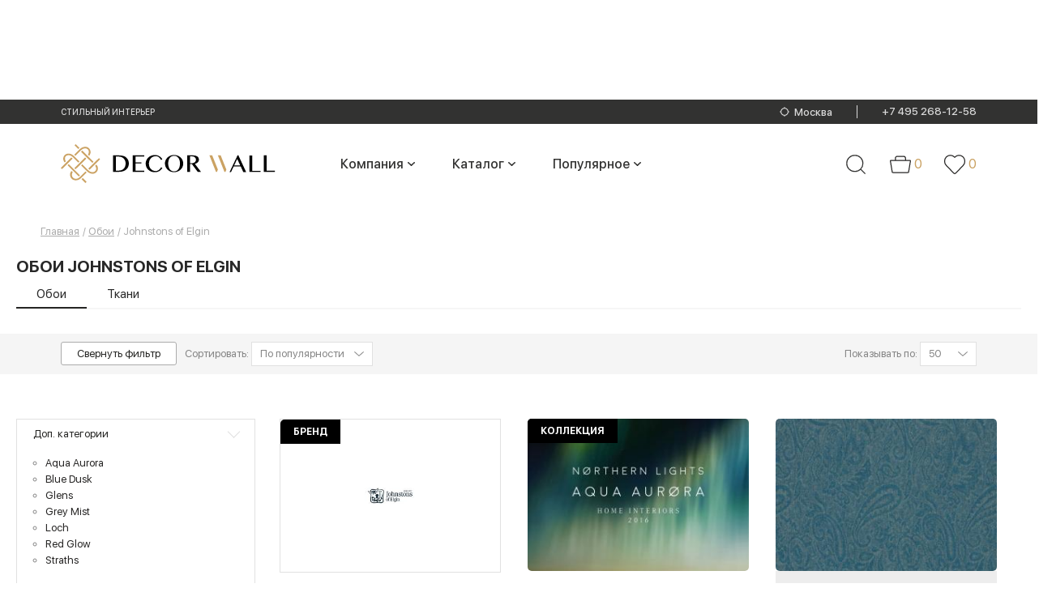

--- FILE ---
content_type: text/html; charset=utf-8
request_url: https://www.google.com/recaptcha/api2/anchor?ar=1&k=6LdFXBwmAAAAACm2E8p7_vGXC56w5qqZrsXIbmkf&co=aHR0cHM6Ly93d3cuZGVjb3J3YWxsLnJ1OjQ0Mw..&hl=en&v=PoyoqOPhxBO7pBk68S4YbpHZ&size=normal&anchor-ms=20000&execute-ms=30000&cb=yvjwbksuyhqf
body_size: 49203
content:
<!DOCTYPE HTML><html dir="ltr" lang="en"><head><meta http-equiv="Content-Type" content="text/html; charset=UTF-8">
<meta http-equiv="X-UA-Compatible" content="IE=edge">
<title>reCAPTCHA</title>
<style type="text/css">
/* cyrillic-ext */
@font-face {
  font-family: 'Roboto';
  font-style: normal;
  font-weight: 400;
  font-stretch: 100%;
  src: url(//fonts.gstatic.com/s/roboto/v48/KFO7CnqEu92Fr1ME7kSn66aGLdTylUAMa3GUBHMdazTgWw.woff2) format('woff2');
  unicode-range: U+0460-052F, U+1C80-1C8A, U+20B4, U+2DE0-2DFF, U+A640-A69F, U+FE2E-FE2F;
}
/* cyrillic */
@font-face {
  font-family: 'Roboto';
  font-style: normal;
  font-weight: 400;
  font-stretch: 100%;
  src: url(//fonts.gstatic.com/s/roboto/v48/KFO7CnqEu92Fr1ME7kSn66aGLdTylUAMa3iUBHMdazTgWw.woff2) format('woff2');
  unicode-range: U+0301, U+0400-045F, U+0490-0491, U+04B0-04B1, U+2116;
}
/* greek-ext */
@font-face {
  font-family: 'Roboto';
  font-style: normal;
  font-weight: 400;
  font-stretch: 100%;
  src: url(//fonts.gstatic.com/s/roboto/v48/KFO7CnqEu92Fr1ME7kSn66aGLdTylUAMa3CUBHMdazTgWw.woff2) format('woff2');
  unicode-range: U+1F00-1FFF;
}
/* greek */
@font-face {
  font-family: 'Roboto';
  font-style: normal;
  font-weight: 400;
  font-stretch: 100%;
  src: url(//fonts.gstatic.com/s/roboto/v48/KFO7CnqEu92Fr1ME7kSn66aGLdTylUAMa3-UBHMdazTgWw.woff2) format('woff2');
  unicode-range: U+0370-0377, U+037A-037F, U+0384-038A, U+038C, U+038E-03A1, U+03A3-03FF;
}
/* math */
@font-face {
  font-family: 'Roboto';
  font-style: normal;
  font-weight: 400;
  font-stretch: 100%;
  src: url(//fonts.gstatic.com/s/roboto/v48/KFO7CnqEu92Fr1ME7kSn66aGLdTylUAMawCUBHMdazTgWw.woff2) format('woff2');
  unicode-range: U+0302-0303, U+0305, U+0307-0308, U+0310, U+0312, U+0315, U+031A, U+0326-0327, U+032C, U+032F-0330, U+0332-0333, U+0338, U+033A, U+0346, U+034D, U+0391-03A1, U+03A3-03A9, U+03B1-03C9, U+03D1, U+03D5-03D6, U+03F0-03F1, U+03F4-03F5, U+2016-2017, U+2034-2038, U+203C, U+2040, U+2043, U+2047, U+2050, U+2057, U+205F, U+2070-2071, U+2074-208E, U+2090-209C, U+20D0-20DC, U+20E1, U+20E5-20EF, U+2100-2112, U+2114-2115, U+2117-2121, U+2123-214F, U+2190, U+2192, U+2194-21AE, U+21B0-21E5, U+21F1-21F2, U+21F4-2211, U+2213-2214, U+2216-22FF, U+2308-230B, U+2310, U+2319, U+231C-2321, U+2336-237A, U+237C, U+2395, U+239B-23B7, U+23D0, U+23DC-23E1, U+2474-2475, U+25AF, U+25B3, U+25B7, U+25BD, U+25C1, U+25CA, U+25CC, U+25FB, U+266D-266F, U+27C0-27FF, U+2900-2AFF, U+2B0E-2B11, U+2B30-2B4C, U+2BFE, U+3030, U+FF5B, U+FF5D, U+1D400-1D7FF, U+1EE00-1EEFF;
}
/* symbols */
@font-face {
  font-family: 'Roboto';
  font-style: normal;
  font-weight: 400;
  font-stretch: 100%;
  src: url(//fonts.gstatic.com/s/roboto/v48/KFO7CnqEu92Fr1ME7kSn66aGLdTylUAMaxKUBHMdazTgWw.woff2) format('woff2');
  unicode-range: U+0001-000C, U+000E-001F, U+007F-009F, U+20DD-20E0, U+20E2-20E4, U+2150-218F, U+2190, U+2192, U+2194-2199, U+21AF, U+21E6-21F0, U+21F3, U+2218-2219, U+2299, U+22C4-22C6, U+2300-243F, U+2440-244A, U+2460-24FF, U+25A0-27BF, U+2800-28FF, U+2921-2922, U+2981, U+29BF, U+29EB, U+2B00-2BFF, U+4DC0-4DFF, U+FFF9-FFFB, U+10140-1018E, U+10190-1019C, U+101A0, U+101D0-101FD, U+102E0-102FB, U+10E60-10E7E, U+1D2C0-1D2D3, U+1D2E0-1D37F, U+1F000-1F0FF, U+1F100-1F1AD, U+1F1E6-1F1FF, U+1F30D-1F30F, U+1F315, U+1F31C, U+1F31E, U+1F320-1F32C, U+1F336, U+1F378, U+1F37D, U+1F382, U+1F393-1F39F, U+1F3A7-1F3A8, U+1F3AC-1F3AF, U+1F3C2, U+1F3C4-1F3C6, U+1F3CA-1F3CE, U+1F3D4-1F3E0, U+1F3ED, U+1F3F1-1F3F3, U+1F3F5-1F3F7, U+1F408, U+1F415, U+1F41F, U+1F426, U+1F43F, U+1F441-1F442, U+1F444, U+1F446-1F449, U+1F44C-1F44E, U+1F453, U+1F46A, U+1F47D, U+1F4A3, U+1F4B0, U+1F4B3, U+1F4B9, U+1F4BB, U+1F4BF, U+1F4C8-1F4CB, U+1F4D6, U+1F4DA, U+1F4DF, U+1F4E3-1F4E6, U+1F4EA-1F4ED, U+1F4F7, U+1F4F9-1F4FB, U+1F4FD-1F4FE, U+1F503, U+1F507-1F50B, U+1F50D, U+1F512-1F513, U+1F53E-1F54A, U+1F54F-1F5FA, U+1F610, U+1F650-1F67F, U+1F687, U+1F68D, U+1F691, U+1F694, U+1F698, U+1F6AD, U+1F6B2, U+1F6B9-1F6BA, U+1F6BC, U+1F6C6-1F6CF, U+1F6D3-1F6D7, U+1F6E0-1F6EA, U+1F6F0-1F6F3, U+1F6F7-1F6FC, U+1F700-1F7FF, U+1F800-1F80B, U+1F810-1F847, U+1F850-1F859, U+1F860-1F887, U+1F890-1F8AD, U+1F8B0-1F8BB, U+1F8C0-1F8C1, U+1F900-1F90B, U+1F93B, U+1F946, U+1F984, U+1F996, U+1F9E9, U+1FA00-1FA6F, U+1FA70-1FA7C, U+1FA80-1FA89, U+1FA8F-1FAC6, U+1FACE-1FADC, U+1FADF-1FAE9, U+1FAF0-1FAF8, U+1FB00-1FBFF;
}
/* vietnamese */
@font-face {
  font-family: 'Roboto';
  font-style: normal;
  font-weight: 400;
  font-stretch: 100%;
  src: url(//fonts.gstatic.com/s/roboto/v48/KFO7CnqEu92Fr1ME7kSn66aGLdTylUAMa3OUBHMdazTgWw.woff2) format('woff2');
  unicode-range: U+0102-0103, U+0110-0111, U+0128-0129, U+0168-0169, U+01A0-01A1, U+01AF-01B0, U+0300-0301, U+0303-0304, U+0308-0309, U+0323, U+0329, U+1EA0-1EF9, U+20AB;
}
/* latin-ext */
@font-face {
  font-family: 'Roboto';
  font-style: normal;
  font-weight: 400;
  font-stretch: 100%;
  src: url(//fonts.gstatic.com/s/roboto/v48/KFO7CnqEu92Fr1ME7kSn66aGLdTylUAMa3KUBHMdazTgWw.woff2) format('woff2');
  unicode-range: U+0100-02BA, U+02BD-02C5, U+02C7-02CC, U+02CE-02D7, U+02DD-02FF, U+0304, U+0308, U+0329, U+1D00-1DBF, U+1E00-1E9F, U+1EF2-1EFF, U+2020, U+20A0-20AB, U+20AD-20C0, U+2113, U+2C60-2C7F, U+A720-A7FF;
}
/* latin */
@font-face {
  font-family: 'Roboto';
  font-style: normal;
  font-weight: 400;
  font-stretch: 100%;
  src: url(//fonts.gstatic.com/s/roboto/v48/KFO7CnqEu92Fr1ME7kSn66aGLdTylUAMa3yUBHMdazQ.woff2) format('woff2');
  unicode-range: U+0000-00FF, U+0131, U+0152-0153, U+02BB-02BC, U+02C6, U+02DA, U+02DC, U+0304, U+0308, U+0329, U+2000-206F, U+20AC, U+2122, U+2191, U+2193, U+2212, U+2215, U+FEFF, U+FFFD;
}
/* cyrillic-ext */
@font-face {
  font-family: 'Roboto';
  font-style: normal;
  font-weight: 500;
  font-stretch: 100%;
  src: url(//fonts.gstatic.com/s/roboto/v48/KFO7CnqEu92Fr1ME7kSn66aGLdTylUAMa3GUBHMdazTgWw.woff2) format('woff2');
  unicode-range: U+0460-052F, U+1C80-1C8A, U+20B4, U+2DE0-2DFF, U+A640-A69F, U+FE2E-FE2F;
}
/* cyrillic */
@font-face {
  font-family: 'Roboto';
  font-style: normal;
  font-weight: 500;
  font-stretch: 100%;
  src: url(//fonts.gstatic.com/s/roboto/v48/KFO7CnqEu92Fr1ME7kSn66aGLdTylUAMa3iUBHMdazTgWw.woff2) format('woff2');
  unicode-range: U+0301, U+0400-045F, U+0490-0491, U+04B0-04B1, U+2116;
}
/* greek-ext */
@font-face {
  font-family: 'Roboto';
  font-style: normal;
  font-weight: 500;
  font-stretch: 100%;
  src: url(//fonts.gstatic.com/s/roboto/v48/KFO7CnqEu92Fr1ME7kSn66aGLdTylUAMa3CUBHMdazTgWw.woff2) format('woff2');
  unicode-range: U+1F00-1FFF;
}
/* greek */
@font-face {
  font-family: 'Roboto';
  font-style: normal;
  font-weight: 500;
  font-stretch: 100%;
  src: url(//fonts.gstatic.com/s/roboto/v48/KFO7CnqEu92Fr1ME7kSn66aGLdTylUAMa3-UBHMdazTgWw.woff2) format('woff2');
  unicode-range: U+0370-0377, U+037A-037F, U+0384-038A, U+038C, U+038E-03A1, U+03A3-03FF;
}
/* math */
@font-face {
  font-family: 'Roboto';
  font-style: normal;
  font-weight: 500;
  font-stretch: 100%;
  src: url(//fonts.gstatic.com/s/roboto/v48/KFO7CnqEu92Fr1ME7kSn66aGLdTylUAMawCUBHMdazTgWw.woff2) format('woff2');
  unicode-range: U+0302-0303, U+0305, U+0307-0308, U+0310, U+0312, U+0315, U+031A, U+0326-0327, U+032C, U+032F-0330, U+0332-0333, U+0338, U+033A, U+0346, U+034D, U+0391-03A1, U+03A3-03A9, U+03B1-03C9, U+03D1, U+03D5-03D6, U+03F0-03F1, U+03F4-03F5, U+2016-2017, U+2034-2038, U+203C, U+2040, U+2043, U+2047, U+2050, U+2057, U+205F, U+2070-2071, U+2074-208E, U+2090-209C, U+20D0-20DC, U+20E1, U+20E5-20EF, U+2100-2112, U+2114-2115, U+2117-2121, U+2123-214F, U+2190, U+2192, U+2194-21AE, U+21B0-21E5, U+21F1-21F2, U+21F4-2211, U+2213-2214, U+2216-22FF, U+2308-230B, U+2310, U+2319, U+231C-2321, U+2336-237A, U+237C, U+2395, U+239B-23B7, U+23D0, U+23DC-23E1, U+2474-2475, U+25AF, U+25B3, U+25B7, U+25BD, U+25C1, U+25CA, U+25CC, U+25FB, U+266D-266F, U+27C0-27FF, U+2900-2AFF, U+2B0E-2B11, U+2B30-2B4C, U+2BFE, U+3030, U+FF5B, U+FF5D, U+1D400-1D7FF, U+1EE00-1EEFF;
}
/* symbols */
@font-face {
  font-family: 'Roboto';
  font-style: normal;
  font-weight: 500;
  font-stretch: 100%;
  src: url(//fonts.gstatic.com/s/roboto/v48/KFO7CnqEu92Fr1ME7kSn66aGLdTylUAMaxKUBHMdazTgWw.woff2) format('woff2');
  unicode-range: U+0001-000C, U+000E-001F, U+007F-009F, U+20DD-20E0, U+20E2-20E4, U+2150-218F, U+2190, U+2192, U+2194-2199, U+21AF, U+21E6-21F0, U+21F3, U+2218-2219, U+2299, U+22C4-22C6, U+2300-243F, U+2440-244A, U+2460-24FF, U+25A0-27BF, U+2800-28FF, U+2921-2922, U+2981, U+29BF, U+29EB, U+2B00-2BFF, U+4DC0-4DFF, U+FFF9-FFFB, U+10140-1018E, U+10190-1019C, U+101A0, U+101D0-101FD, U+102E0-102FB, U+10E60-10E7E, U+1D2C0-1D2D3, U+1D2E0-1D37F, U+1F000-1F0FF, U+1F100-1F1AD, U+1F1E6-1F1FF, U+1F30D-1F30F, U+1F315, U+1F31C, U+1F31E, U+1F320-1F32C, U+1F336, U+1F378, U+1F37D, U+1F382, U+1F393-1F39F, U+1F3A7-1F3A8, U+1F3AC-1F3AF, U+1F3C2, U+1F3C4-1F3C6, U+1F3CA-1F3CE, U+1F3D4-1F3E0, U+1F3ED, U+1F3F1-1F3F3, U+1F3F5-1F3F7, U+1F408, U+1F415, U+1F41F, U+1F426, U+1F43F, U+1F441-1F442, U+1F444, U+1F446-1F449, U+1F44C-1F44E, U+1F453, U+1F46A, U+1F47D, U+1F4A3, U+1F4B0, U+1F4B3, U+1F4B9, U+1F4BB, U+1F4BF, U+1F4C8-1F4CB, U+1F4D6, U+1F4DA, U+1F4DF, U+1F4E3-1F4E6, U+1F4EA-1F4ED, U+1F4F7, U+1F4F9-1F4FB, U+1F4FD-1F4FE, U+1F503, U+1F507-1F50B, U+1F50D, U+1F512-1F513, U+1F53E-1F54A, U+1F54F-1F5FA, U+1F610, U+1F650-1F67F, U+1F687, U+1F68D, U+1F691, U+1F694, U+1F698, U+1F6AD, U+1F6B2, U+1F6B9-1F6BA, U+1F6BC, U+1F6C6-1F6CF, U+1F6D3-1F6D7, U+1F6E0-1F6EA, U+1F6F0-1F6F3, U+1F6F7-1F6FC, U+1F700-1F7FF, U+1F800-1F80B, U+1F810-1F847, U+1F850-1F859, U+1F860-1F887, U+1F890-1F8AD, U+1F8B0-1F8BB, U+1F8C0-1F8C1, U+1F900-1F90B, U+1F93B, U+1F946, U+1F984, U+1F996, U+1F9E9, U+1FA00-1FA6F, U+1FA70-1FA7C, U+1FA80-1FA89, U+1FA8F-1FAC6, U+1FACE-1FADC, U+1FADF-1FAE9, U+1FAF0-1FAF8, U+1FB00-1FBFF;
}
/* vietnamese */
@font-face {
  font-family: 'Roboto';
  font-style: normal;
  font-weight: 500;
  font-stretch: 100%;
  src: url(//fonts.gstatic.com/s/roboto/v48/KFO7CnqEu92Fr1ME7kSn66aGLdTylUAMa3OUBHMdazTgWw.woff2) format('woff2');
  unicode-range: U+0102-0103, U+0110-0111, U+0128-0129, U+0168-0169, U+01A0-01A1, U+01AF-01B0, U+0300-0301, U+0303-0304, U+0308-0309, U+0323, U+0329, U+1EA0-1EF9, U+20AB;
}
/* latin-ext */
@font-face {
  font-family: 'Roboto';
  font-style: normal;
  font-weight: 500;
  font-stretch: 100%;
  src: url(//fonts.gstatic.com/s/roboto/v48/KFO7CnqEu92Fr1ME7kSn66aGLdTylUAMa3KUBHMdazTgWw.woff2) format('woff2');
  unicode-range: U+0100-02BA, U+02BD-02C5, U+02C7-02CC, U+02CE-02D7, U+02DD-02FF, U+0304, U+0308, U+0329, U+1D00-1DBF, U+1E00-1E9F, U+1EF2-1EFF, U+2020, U+20A0-20AB, U+20AD-20C0, U+2113, U+2C60-2C7F, U+A720-A7FF;
}
/* latin */
@font-face {
  font-family: 'Roboto';
  font-style: normal;
  font-weight: 500;
  font-stretch: 100%;
  src: url(//fonts.gstatic.com/s/roboto/v48/KFO7CnqEu92Fr1ME7kSn66aGLdTylUAMa3yUBHMdazQ.woff2) format('woff2');
  unicode-range: U+0000-00FF, U+0131, U+0152-0153, U+02BB-02BC, U+02C6, U+02DA, U+02DC, U+0304, U+0308, U+0329, U+2000-206F, U+20AC, U+2122, U+2191, U+2193, U+2212, U+2215, U+FEFF, U+FFFD;
}
/* cyrillic-ext */
@font-face {
  font-family: 'Roboto';
  font-style: normal;
  font-weight: 900;
  font-stretch: 100%;
  src: url(//fonts.gstatic.com/s/roboto/v48/KFO7CnqEu92Fr1ME7kSn66aGLdTylUAMa3GUBHMdazTgWw.woff2) format('woff2');
  unicode-range: U+0460-052F, U+1C80-1C8A, U+20B4, U+2DE0-2DFF, U+A640-A69F, U+FE2E-FE2F;
}
/* cyrillic */
@font-face {
  font-family: 'Roboto';
  font-style: normal;
  font-weight: 900;
  font-stretch: 100%;
  src: url(//fonts.gstatic.com/s/roboto/v48/KFO7CnqEu92Fr1ME7kSn66aGLdTylUAMa3iUBHMdazTgWw.woff2) format('woff2');
  unicode-range: U+0301, U+0400-045F, U+0490-0491, U+04B0-04B1, U+2116;
}
/* greek-ext */
@font-face {
  font-family: 'Roboto';
  font-style: normal;
  font-weight: 900;
  font-stretch: 100%;
  src: url(//fonts.gstatic.com/s/roboto/v48/KFO7CnqEu92Fr1ME7kSn66aGLdTylUAMa3CUBHMdazTgWw.woff2) format('woff2');
  unicode-range: U+1F00-1FFF;
}
/* greek */
@font-face {
  font-family: 'Roboto';
  font-style: normal;
  font-weight: 900;
  font-stretch: 100%;
  src: url(//fonts.gstatic.com/s/roboto/v48/KFO7CnqEu92Fr1ME7kSn66aGLdTylUAMa3-UBHMdazTgWw.woff2) format('woff2');
  unicode-range: U+0370-0377, U+037A-037F, U+0384-038A, U+038C, U+038E-03A1, U+03A3-03FF;
}
/* math */
@font-face {
  font-family: 'Roboto';
  font-style: normal;
  font-weight: 900;
  font-stretch: 100%;
  src: url(//fonts.gstatic.com/s/roboto/v48/KFO7CnqEu92Fr1ME7kSn66aGLdTylUAMawCUBHMdazTgWw.woff2) format('woff2');
  unicode-range: U+0302-0303, U+0305, U+0307-0308, U+0310, U+0312, U+0315, U+031A, U+0326-0327, U+032C, U+032F-0330, U+0332-0333, U+0338, U+033A, U+0346, U+034D, U+0391-03A1, U+03A3-03A9, U+03B1-03C9, U+03D1, U+03D5-03D6, U+03F0-03F1, U+03F4-03F5, U+2016-2017, U+2034-2038, U+203C, U+2040, U+2043, U+2047, U+2050, U+2057, U+205F, U+2070-2071, U+2074-208E, U+2090-209C, U+20D0-20DC, U+20E1, U+20E5-20EF, U+2100-2112, U+2114-2115, U+2117-2121, U+2123-214F, U+2190, U+2192, U+2194-21AE, U+21B0-21E5, U+21F1-21F2, U+21F4-2211, U+2213-2214, U+2216-22FF, U+2308-230B, U+2310, U+2319, U+231C-2321, U+2336-237A, U+237C, U+2395, U+239B-23B7, U+23D0, U+23DC-23E1, U+2474-2475, U+25AF, U+25B3, U+25B7, U+25BD, U+25C1, U+25CA, U+25CC, U+25FB, U+266D-266F, U+27C0-27FF, U+2900-2AFF, U+2B0E-2B11, U+2B30-2B4C, U+2BFE, U+3030, U+FF5B, U+FF5D, U+1D400-1D7FF, U+1EE00-1EEFF;
}
/* symbols */
@font-face {
  font-family: 'Roboto';
  font-style: normal;
  font-weight: 900;
  font-stretch: 100%;
  src: url(//fonts.gstatic.com/s/roboto/v48/KFO7CnqEu92Fr1ME7kSn66aGLdTylUAMaxKUBHMdazTgWw.woff2) format('woff2');
  unicode-range: U+0001-000C, U+000E-001F, U+007F-009F, U+20DD-20E0, U+20E2-20E4, U+2150-218F, U+2190, U+2192, U+2194-2199, U+21AF, U+21E6-21F0, U+21F3, U+2218-2219, U+2299, U+22C4-22C6, U+2300-243F, U+2440-244A, U+2460-24FF, U+25A0-27BF, U+2800-28FF, U+2921-2922, U+2981, U+29BF, U+29EB, U+2B00-2BFF, U+4DC0-4DFF, U+FFF9-FFFB, U+10140-1018E, U+10190-1019C, U+101A0, U+101D0-101FD, U+102E0-102FB, U+10E60-10E7E, U+1D2C0-1D2D3, U+1D2E0-1D37F, U+1F000-1F0FF, U+1F100-1F1AD, U+1F1E6-1F1FF, U+1F30D-1F30F, U+1F315, U+1F31C, U+1F31E, U+1F320-1F32C, U+1F336, U+1F378, U+1F37D, U+1F382, U+1F393-1F39F, U+1F3A7-1F3A8, U+1F3AC-1F3AF, U+1F3C2, U+1F3C4-1F3C6, U+1F3CA-1F3CE, U+1F3D4-1F3E0, U+1F3ED, U+1F3F1-1F3F3, U+1F3F5-1F3F7, U+1F408, U+1F415, U+1F41F, U+1F426, U+1F43F, U+1F441-1F442, U+1F444, U+1F446-1F449, U+1F44C-1F44E, U+1F453, U+1F46A, U+1F47D, U+1F4A3, U+1F4B0, U+1F4B3, U+1F4B9, U+1F4BB, U+1F4BF, U+1F4C8-1F4CB, U+1F4D6, U+1F4DA, U+1F4DF, U+1F4E3-1F4E6, U+1F4EA-1F4ED, U+1F4F7, U+1F4F9-1F4FB, U+1F4FD-1F4FE, U+1F503, U+1F507-1F50B, U+1F50D, U+1F512-1F513, U+1F53E-1F54A, U+1F54F-1F5FA, U+1F610, U+1F650-1F67F, U+1F687, U+1F68D, U+1F691, U+1F694, U+1F698, U+1F6AD, U+1F6B2, U+1F6B9-1F6BA, U+1F6BC, U+1F6C6-1F6CF, U+1F6D3-1F6D7, U+1F6E0-1F6EA, U+1F6F0-1F6F3, U+1F6F7-1F6FC, U+1F700-1F7FF, U+1F800-1F80B, U+1F810-1F847, U+1F850-1F859, U+1F860-1F887, U+1F890-1F8AD, U+1F8B0-1F8BB, U+1F8C0-1F8C1, U+1F900-1F90B, U+1F93B, U+1F946, U+1F984, U+1F996, U+1F9E9, U+1FA00-1FA6F, U+1FA70-1FA7C, U+1FA80-1FA89, U+1FA8F-1FAC6, U+1FACE-1FADC, U+1FADF-1FAE9, U+1FAF0-1FAF8, U+1FB00-1FBFF;
}
/* vietnamese */
@font-face {
  font-family: 'Roboto';
  font-style: normal;
  font-weight: 900;
  font-stretch: 100%;
  src: url(//fonts.gstatic.com/s/roboto/v48/KFO7CnqEu92Fr1ME7kSn66aGLdTylUAMa3OUBHMdazTgWw.woff2) format('woff2');
  unicode-range: U+0102-0103, U+0110-0111, U+0128-0129, U+0168-0169, U+01A0-01A1, U+01AF-01B0, U+0300-0301, U+0303-0304, U+0308-0309, U+0323, U+0329, U+1EA0-1EF9, U+20AB;
}
/* latin-ext */
@font-face {
  font-family: 'Roboto';
  font-style: normal;
  font-weight: 900;
  font-stretch: 100%;
  src: url(//fonts.gstatic.com/s/roboto/v48/KFO7CnqEu92Fr1ME7kSn66aGLdTylUAMa3KUBHMdazTgWw.woff2) format('woff2');
  unicode-range: U+0100-02BA, U+02BD-02C5, U+02C7-02CC, U+02CE-02D7, U+02DD-02FF, U+0304, U+0308, U+0329, U+1D00-1DBF, U+1E00-1E9F, U+1EF2-1EFF, U+2020, U+20A0-20AB, U+20AD-20C0, U+2113, U+2C60-2C7F, U+A720-A7FF;
}
/* latin */
@font-face {
  font-family: 'Roboto';
  font-style: normal;
  font-weight: 900;
  font-stretch: 100%;
  src: url(//fonts.gstatic.com/s/roboto/v48/KFO7CnqEu92Fr1ME7kSn66aGLdTylUAMa3yUBHMdazQ.woff2) format('woff2');
  unicode-range: U+0000-00FF, U+0131, U+0152-0153, U+02BB-02BC, U+02C6, U+02DA, U+02DC, U+0304, U+0308, U+0329, U+2000-206F, U+20AC, U+2122, U+2191, U+2193, U+2212, U+2215, U+FEFF, U+FFFD;
}

</style>
<link rel="stylesheet" type="text/css" href="https://www.gstatic.com/recaptcha/releases/PoyoqOPhxBO7pBk68S4YbpHZ/styles__ltr.css">
<script nonce="aYiOKtcyYX3B6mZ3VzVgRw" type="text/javascript">window['__recaptcha_api'] = 'https://www.google.com/recaptcha/api2/';</script>
<script type="text/javascript" src="https://www.gstatic.com/recaptcha/releases/PoyoqOPhxBO7pBk68S4YbpHZ/recaptcha__en.js" nonce="aYiOKtcyYX3B6mZ3VzVgRw">
      
    </script></head>
<body><div id="rc-anchor-alert" class="rc-anchor-alert"></div>
<input type="hidden" id="recaptcha-token" value="[base64]">
<script type="text/javascript" nonce="aYiOKtcyYX3B6mZ3VzVgRw">
      recaptcha.anchor.Main.init("[\x22ainput\x22,[\x22bgdata\x22,\x22\x22,\[base64]/[base64]/[base64]/KE4oMTI0LHYsdi5HKSxMWihsLHYpKTpOKDEyNCx2LGwpLFYpLHYpLFQpKSxGKDE3MSx2KX0scjc9ZnVuY3Rpb24obCl7cmV0dXJuIGx9LEM9ZnVuY3Rpb24obCxWLHYpe04odixsLFYpLFZbYWtdPTI3OTZ9LG49ZnVuY3Rpb24obCxWKXtWLlg9KChWLlg/[base64]/[base64]/[base64]/[base64]/[base64]/[base64]/[base64]/[base64]/[base64]/[base64]/[base64]\\u003d\x22,\[base64]\\u003d\x22,\x22esK1wqx6w5PCsX/CpMKNWcKGY8OkwrwfJcOVw5RDwpbDjcO+bWMCW8K+w5lGdMK9eFHDp8Ojwrhjc8OHw4nCiTTCtgkGwoE0wqd2dcKYfMKzKxXDlXliacKswrfDu8KBw6PDhsK+w4fDjwjCvHjCjsKcwqXCgcKPw47CjzbDlcKnP8KfZlzDl8OqwqPDjMOXw6/Cj8OmwokXY8K1wqdnQy4SwrQhwp05FcKqwq3DnV/Dn8Kxw5jCj8OaJHVWwoMQwr/CrMKjwpIJCcKwEU7DscO3woLCgMOfwoLChgnDgwjCscOkw5LDpMO+wq8awqV8PsOPwpcDwqZMS8O6wpQOUMKsw79ZZMKWwoF+w6hJw7XCjArDhwTCo2XCvcOxKcKUw7F8wqzDvcOeI8OcCgYjFcK5ZTppfcOoKMKORsO9CcOCwpPDpFXDhsKGw7/CvDLDqC9majPCqisKw7lnw6gnwo3CtxLDtR3Dh8KtD8Okwop0wr7DvsKxw53Dv2p4fsKvMcKrw5rCpsOxBTV2KVPCn24AwqjDqnlcw4bCp1TCsG1rw4M/[base64]/w6TDunDDhsOvwqohcXzCvcOHdzN7wrjDscKTw5gqw5vCvi0lw6McwrdkVV3DlAg8w5jDhMO/[base64]/CqcOff0R1PQZdK14IwqbDuGRSYMOcwqQTwplvCsK3DsKxN8KZw6DDvsKDA8OrwpfCh8KUw74ew7Ytw7Q4csKDfjNLwqjDkMOGwpzCn8OYwovDgFnCvX/Dp8OhwqFIwqfCgcKDQMKawpZnXcO/w5DCohMCEMK8wqokw48fwpfDtcKhwr9uMcKbTsK2wqTDrTvCmkvDr2RwYyU8F1HCisKMEMOEP3pAD07DlCN0ND0Rw4QDY1nDmSoOLj7CqDF7wqxKwppwH8Oyf8OawoHDs8OpScKzw5cjGg4NecKfworDisOywqh8w7M/w5zDpMKDW8OqwpcCVcKowpIBw63CqsO6w6wbKcKyEMOQRsOOw51Zw55Gw7ACw4HCoRA/[base64]/Do2FQw7LDjcOcJUzDumvCrsOKHUlaw6DCiMOAw7sAwrzCmsO6wopUw5nCgcKAHG92Rzp8EMO0w6vDo20Yw6sMIkzCssOQOcK5KcOPaTFfw4jDvDVmwp7Cty/Do8K1w7sdc8Oiwpp4b8KkdcOVw54/w7bDusK9CzzCoMK5w5/Dr8OXwo3CucKqcR4Tw7R/[base64]/CnBfCkFrDgsKQw5hwUMKnwroKw5DDpsOGwpTCqCTCnzIhBcONwoVddMOYEsKjYjNzAlBjw4vDp8KIUUcQe8OgwqMTw7YOw5MaFgBWWTsuUsOTQMOYw6nDicKhwprDqG3CoMO6RsKsXsK8QsKIw6bCnsOPw4/ClSvDiigDPAxdel/Ch8OcRcOaccKLAsKuw5dgE39NC0jCixvCrUdTwobDqCRgYsOTw6XDicKiw4BCw5hpwqfDlsKqwrvCh8OrGcKXw43DvsOawrMZRmnClcKkw5nDvMOfDUzCrMKAw4bDgsKefj7CuEV/wq9vHsKKwoHDsxoYw40DUMOKYVoPZk9KwqHDtmABIMOnZsK5JkYDf09jD8Osw6/[base64]/[base64]/FWgvwp8AwpLDoEjCiMKaG2IDwofCjDVzB8KwwqHDssOSwoPCnmfDosK9cjZJwpnCjm45HsONwoNowqfClsOew4New6VBwp3Cl0ptcBfChsOpJipRw6TCuMKeLQU6wpLCvGrCgwQ/byDCtXJhCirCgDbCngNfQXbCnMOswq/CvTbCqDYsXsOWwocKVsOxwqEXw7fCucO1HQlywoDCo3jCgRTDkk7Cui0RZcO1G8OgwrMkw6bDgj12wqnCncOQw5nCqQjCgQxSHBvCt8O+wrwoGVwKJ8KGw6DDghnDkDNHWR/DtMKaw7rCpMOOTsOww5LCiiUDw5xGUFEGD1HDqsOgU8Kow4BWwrfCgwnDuiPDmh1aIsK1R3l/Y3B7CMKEb8Owwo3DvRvCh8OVw4UewozCgTHClMO5BMOJG8KKdWlkdE49w5IPaVTCpMK5flISw7PCsGVRasKuZ0PDsE/[base64]/CqMOUw4jDuMOmXgbDmAPDkg3DpVrChcKzMMO4CS/Cj8KZHcK7w5EhTzzDgAHDvwHCp1EVwpTCiWo6wpfDtcOdwopewqkuJU3DoMOJwoA6Oy8xX8KGw6/[base64]/[base64]/CpxzCpsK1DcKBw5nDnMKhWwrCgMO6w68FfsOIw4XDuB7DqcKZNXvDvVHCvjnDrGHDj8OIw5tAw4jChW7CuW8Ywrpew4NXK8K0ScOLw7duwohawrXCqX/DmEM3w7/DlQnCkG7DkgVGwrDDu8Kjw7ECEVrDpDHCo8Ofw702w5XDusKxwonCmEXDv8OZwrbDtMOpw48WFwfCtH/DvzArKEfDhGw9w4s2w7XCjiHCjhvCksOtwqvCsXt3wpLCgcKrw4gkSMOFwqJXKk7DhxwBT8KKw5URw7vDscOiwqDDicK1BBbDrcOgwrjCtBfCu8KqMMKqwpvDicKmwrPDtDITOsOlTWF1w6ICwqN3woxgw79Aw7PDvksPFsKnwppyw4QBLGgWwpnDhxTDosKDwq/CgiTDi8OZw6PDs8OYYVlhGhNmHEVYMMOzwpfDtMKww7VmDmMUBMOVwr55bFPDq398Tn7DoB9NOXsUwqfDhMK/PDh2w7VNwoV9wrrDm0DDrMOgHUrDrsOAw4NJwps1wrsTw6HCsSpnBsKHa8KuwohUwpEZCsOGQwgLPnfCuiLDtcKSwpPCtGB9w77Ci3nDkcK0BlbCr8OULMO7wpczX0bDo1oAXUXDkMKGecONwqwMwr1/JyFUw4HCncKuFMOdw55bwpDDtMK5UsO4ZRQiwrUpYcKJwrHDmxfCr8OsSsOtUH/DsmJWLcKOwrMrw6TDocOoAHhnIVRrwrtIwrQDN8KRwpkGwpfDpGVGw4PCvltgwqnCrihYbcK8w7nCiMKlw4PCoH1KL3LCr8O+fAxxR8K/HwTClFDCkMOmaFjClDY5CQDDozDCssOQw6PDlsOPJjPCmDkWwo7CphkzwoTChcKNwppJwqLDhi92RTbDpcOgw49fScOdworDpnbDqcO6dk7CtkdFwrnCqMKfwod2w4URdcOAVmcVfMORwoctScKab8OfwprCssOww4fDvR94AMKkR8KFczPCik1JwqEpwoYWQMOzwo/CtATCrkd3SsKwFcO9wqIVDDU0KhwHcsKxwqrCiATDtMKgwpzCgjJYICw2ZBhYw5M1w67Du01MwozDozbCqHbDpsOFWcOfFMKRw71EYiPDp8KCJ07DlsOvwpzDnE/CsV4Uw7HClCcSwpDDnxvDmsOtw4dHwpPDjcO7w4hGwoYjwqtTw6I8KcK1KMO8EWfDhMKTEXYPR8Kjw6Qww4/DpHzCljxAw7nCh8OVwpZ7H8KFBX/Dv8OdO8OBVwzCrUfDkMK5egxJXRzDscOXQ0/CtsO8wo7CjBDCoTnDjcKBwqtIdRc0JMO9TFNew6EGw7IzVMKQw6ZJVGHDvcORw5HDrsK8fsO5woFpcDHCimnCscKJZsOWwqHDscKOwqHCiMOLwpXCrUhAw4kJI2vDhAJUaTLDiX7Dq8O7w4/DsWFUwr1Ww5NfwpAtWcOWUcOrIn7DqsKIw4k9ESZHesOFBTA7WMOKwohZYsKqJsOHVcKzdBrDo1l8KsKew6pJwpjCicOqwoHDncKBYSotwqRtJ8O1wrfDn8KMN8KYKsKMw6NDw6lRwpnDpnnCh8K1V043dl/DhXjCjyoCX3g5ciHDilDDgwnDiMORegdYLcK5wq/CuEnDjj3Cv8K1wo7CvsOUwqFow5B2MlHDu1DCqgPDvw7DkQTCi8OGHcKZVMKbw5TCtGY3bnHChsOIwqJaw6tYOxPCtwEyAyQQw4dxJ0B2wos5wr/DvcKIwrEBasKhwokeKFIVInfDicKZa8OtVsOYARVtwpIFMMKpejpIw70lwpUGwq7CusKHwr93dlzDl8KGw5HCihp8Kg5FQcKQL3/Dm8KDwpwCf8KGZhwEFcO6DsOPwo0mCjg5S8KJT3zDrzTDnMKEw5/[base64]/w5ZRw48aQcORwqnDgn0YQmV+KMKKCcO1wrYeMsOhVnrDosKlJ8KVO8KUwqgoF8OmOcKew5dITD/[base64]/CjMOUwprCo38DJ8K5woYyLRLCucOew4UcFy5yw7bCgcKYScKQw4F3Nw3CjcKMwo8Dw4Z1EsKqw4PDqcO/wpXDi8OtPXvDn34DHEPCnBZaWXBAZMOHw7B4RsOxE8KUF8OBw4UHF8KqwqE1LsK/[base64]/[base64]/CsD5aXMO4w6jDs0/Ciiscw6QDwpYzD8KCSXwfwqrDh8OrFXRxw4E8w7bCsxd8w4XDoypcXFLDqCwWO8KxwoHDtRtHE8OWakgVGsO+OCANw5vCrsK8DCLDtcKJwqTDsjUlwrjDicOGw7Ukw5LDvMOsNcOKIBV+wojDqi7Dhl5pwo7CnwtSwo/DmsKHM3pHKsOmDAZRa1jCucKvc8Kqw6LDgsO3VmkkwqdBJ8KWWsO2F8OKG8OKEsOIw6bDmMOcAinCqjZ9w4TCu8O4M8KBw6Y2wp/Cv8OHYGBzYsKQwobCvsO3fVcDasKuw5JJwpDCrWTCp8OSwqJGWMKBbMKjFsKlwrHDocO9flUNw4E+w4JbwqjCo1vCgcOVAMOaw43DrQg9wqFbwq9lwr5mwpzDgQHDg07CkyhZw6bCjcKWwp7DiwnCusOZwqLDjHnCqDbClw/Dt8ODRGjDgBPDpcOvwpfCmMK6KMKLG8KhDMKDKcO8w5fCn8OVwovCkx8OIDwFem1NK8OfBsOjw6/[base64]/Dm2NbeErCoxlDX1FzF1rDpiTCiwPDjF7DpsKwFcOxZ8KNP8KdOMOacGo9GTtDJcK+BGBBw6/[base64]/[base64]/S8O6ccKFw4zDpsK1bsKRw7Eiw7zDv8KDPjwhCsKdIwDCqsO0wqdFw45AwpkYw67Dv8O5Z8OXw5zCksKZwogVbEzDtMKFw7zCi8KTESBaw47DgsK/F3/[base64]/CvMOmwqhnPHPDgTHDnUktwpRHwqgAw6JHbDZYwp01aMOOw58Hw7dQWw/DjMOaw5/DosKgwroQVl/DqDQ2RsOlasOTwogUwqjDsMKGEMODw5nDuifDoBfCpW3CpUnDssKsK3jDmkgzP2PCk8KzwqHDvMKwwpjClcOHw4DDsBpBQAxpwpLDvTlKUWg+Bl9zcsOrwrfDjzUJwrDDjR1Ewpl/ZMKdBsOTwoXDpsO3VCnDmcKhElgqw4rDp8O3cXkDw7h0bMORwq7DlMOswrUbw456w53Cu8K7GcOHGGMEEcObwr4Lw7HCpMKmVsKXwoTDt13CtsK+TMK5EsKXw7Btw6jDgDZ8w6/CisONw5bCkQfCtMK6c8K8XDJCeT5IYQE7wpZ9V8KtfcOjw47Dv8OSw6XDti3Dt8KQC0TCuHrClsOJwodOBShHwqg+wo8fw7HCv8O7wp3DlsKHX8KVPlURwq8GwqBjwo0Yw77DgcOBUCPCuMKXeD3CjjDDjwfDnsOZwo/CiMOBVsOzcMOZw50UAMOJIMKHw6AWeV7Di0nDmsObw73Dr1pMB8KGwpsAZ0JOSj0EwqzCvkbCiD82PGvCtGzDhcKMwpbDk8Ouw6XDrFZvwqTCl0bDhcOlwoPDhWNfwqhAJMO4wpXCrEcCw4XCtsKPw5RqwrzDv3fDsGPDsW/[base64]/ClsKfw4NHMHzDrcOeGMOZwp/DnwtvwqvClnVWw5spw6Y0PcKfw5cYw7JQw7HCvRFCwpPCoMOianTCvA4UPREPw7UVGMO/UxYzw4ZMw4DDgsOiMcKQbsOzYALDs8Kcei7CjcOhIDAWGsO9w6jDiw/[base64]/RMOgwpTCimPDrgAbe8OiwpZDXMKQKBLCncKmw7Frw7rCoMKZX0PDucKUwrsXw5w3w4jChRkhZMKcCC9Cbn3CtMKFAiYmwrrDrMKKI8OBw4XCsBYxH8KQT8KPw6LCn1ohck7CpQZRTMKkGcKew6NzFUPCgsK7SX50G18qcjhFT8OwHW/CginDrEJyw4XDknsvw4NMwqPDl37DjCZVM0rDmsOuWEzDg1spw6PDvWXCpcOGY8KgYwBGwq3DhXLClhJVw6bCosKMI8OtIcOlwrPDjMOQUHRFEGLCp8O6GSzCqMKAFsKbC8KTTCHCg0V7wonCgQHCtnLDhxc5wo/DtsKDwrHDpkJnTsOaw6kiLQUxwpZWw6YPOMOpw7MZwrAIKXdwwpFERsKRw5nDmcO/w6stLMOkw6rDs8OcwqgJCyHCi8KDZcKEcBvDkDxWwrXDpmLCjlNPw4/[base64]/Do8Oxwq7Dh8OBYybCkDzCu8Omw57DknLDk8O5w5lQUSHCogpzFAbDtMK6dDQvw4/CkMKHD20qY8OyVzDChcOVWnnDv8KPw4pXFD9HPMOEHcKTMhl5bwLDnmTDghkQw4bCksKcwqxcdTHChEsCTsKWw5nCkjHCoGTCp8KIccKrwoQUHsKnZFdUw71nJcOEMT5AwpjDl1Eddk5jw7fDhmwuwpE6w6I8R1wCYMKYw7plwp5aUsKvw70ZHcK7OcKQOy/DlcOaYC1Mw5bCgsO/ZSwBKwLDvMOuw7Q7VQ0/wpA6wq3DhsK9V8OGw6svwpDDiFLDlcKHwr/[base64]/KETDqsOUw5J/fcO+agt6w5XChSJJUGxWBsO+w77DjVNHw78BYcKwBsORw4LDml/CojHCh8O9esO7VSnClcKfwp/CnWEnwqJSw6kfB8OswrUVThvCkxM9WBNGTsKZwpXCkidmfAUIwo7Cp8ORDsO2woTDhiLDpGzCqMOiwrQsf2VXw4EuNsKaEcObwo3DmH5lIsKqwp1vMsOtwq/[base64]/[base64]/CvHLCh8KSw4PCr8OAwoZaGcOJwphdFwt/wrZWw5pUw6XDr1oPwpHCihkTOsO+wp7Cs8KpaGHClsOwDMKdHcKbGjwKVTzCh8KYV8KiwoR9w4PCvlsRwqgRw6zCmMOaaUxOZh8awrrDryvCo23CvHvDr8OGEcKRw7zDsjDDusKdXB7DvUVzwpgXTcO/wrjDucO6JcOgwo3CnsKPH0fCiF7CkDPDqy3DtTEuw5wiYsO+R8KEwpQhfMKSworCg8Kuw6o/H0rCqMOdQhF3E8OKPMK+USXChEnCh8OXw7InEkHCnFRWwoUHM8ODS0NRwpXDtsOJD8KLwoLCmRl3NcKsQFUeacKXeh7DhcKVR0LDi8KtwoEadcKWw7LDqMOfB1UxYhHDgV8YZcK/SmnCucO9wqHDlcOWS8KvwppdbsKKDcKAS048PhLDiglPw5MkwrPDicO7M8KCa8OPACFHeBXDpjkPwrPDukzDqxYeYEcewo19esKBwpdtYS3Co8OlT8KQZ8OCNMKDZHgYYgPCpGvDpsOHTcO+fMOww63DoxHCkMKrWysNCE/Cj8K4XxcPOEkvOMKTw57DshHCsiLDnBAzwql/wpDDqDjCoBdrfsOzw7zDkETDpcKaMxHCmiNtwpPDrcOcwo9FwpY2XsORw5PDkcOxelBbdxXCvgANwrQxwqxCOcK9wpDDrMOIw5Etw5UOXQw1SEDCj8KbBTDCncOiG8K2CTDDhcK7wpHDrMOYH8OWwpwYZRURw6/DhMKGWxfCj8OGw5zDicOQwp8RL8KgTWgLJ2xaDMOwdMK0T8O6ZSPDrzPDjsO5w69kFybDlcOrwoXDvHxxUcOGwqVyw4xTw689wo/CjT8qazjDtmTCscOIZ8OSwrtww47DiMOOwpDDncO9VnpSaFrDpXg9wrnDiy8OJ8OaB8KNw53DmsOjwpfDs8Kewp8VfMOqw7jCn8K2XcO7w6ArdsO5w4zCsMOVXsK7ChDCiz/DpMOpwoxuPk0yW8Kow5jCtcK1wpl/w5oGw5MEwrdHwoU6woV1CcK5AXYPwrHDnMOvworCosOEcREpwpjClcORw6ZcXifCjcObw64VdsKGXDZ/LcKYJQ54w6ZxG8KwLgdTccKpw4tGL8KYQQnCvV9Dw7tww4TDq8Kiw7PCr1fDrsKdZcK+w6DCsMKZUCDDrsKUwp7CjT3CmnUGw5zDqg8bwokMXGzClcKFwoLCn2vCoXPDgcK1wptNwrwnwqwFw7oZw5nCgW8WUcOwMcO2w4jCrX8vw4l/woh4A8OmwqvDjiHCl8KBKsOEW8KQwofDvHfDtUxswpzCnsOMw7tfwr1Kw5XDt8OVdD7DiBZ2B0TDqRfCpj/CpDgWIAbCk8KRKgpgwq/CiV7Dr8KLC8KqN0R1Z8OidMKVw5XCtWLCuMKaMMOfw6fCpMKVw5N2eV7CqsKFwqIMw4/Cl8KENMKVbMOJwovDv8Ocw4o9OsOvecKobsOEwrkXw758RF0hWxPCgcK4CVjCvMO1w5J6w4/Dg8OxR2TDoVZ1wqDCqzM7dmQRKcK/[base64]/[base64]/[base64]/Dt3QkJUDDqUFbfTYcw6vDjcKTw4F5wonCi8OGTsO0RMKwZMKqIU9KwqrDqSTCvRHDnCzClmzCn8K6CMOsVF4HI3IRBcO0w6AZw646U8K7wo3DuW06DzgIw7/[base64]/THbDv8KQwqjCmRfDlcKkwo3DkTcZUh0vwpbDhcOuEW8fw79fbAIJLiPDug8JwozCqsORPkw+RG9Sw4XCoA7DmSXCg8KDw6DDlitiw6BEw54xLsOrw4TDvHw5wr4pNT1kw5kIKMOnPk/[base64]/CiMOGTMK0w6sRw7XCi8Ozw6PCnMKmN8OWwpBww5LDpy7Dr8OkwpLDi8KGwoI9wrtTS1hjwpILAsOGGMOlwqUZw5rCt8O/wrlnXwjCncOIw63ChB/Dt8KLMsO5w5DDqcOaw6TDm8Kjw7DDrzg1JEIwI8OSc2zDggDCix8ocUEzcMOUw5vDtsKXRsKww5AfMMKBFsKPwpUBwq03QMKhw4QIwoDChHwOQ2QXw6TClS/[base64]/[base64]/DhcKOEk3Cn8OcCMKVwq0dO8KkacOsw4sCw7APKh/DliDDklUrQ8KwAGzDmTrCunE+X1V4w7MAwpVMwp1MwqDDkW/[base64]/EMKlw6vDo8K/wq3CrxY7PcK+wr59wqBVMMKHw5fCgMOMEzXCn8OFfD/Cm8KxIHTCmMKkwqfCkSvDiSXCk8KUwrMbw6fDgMOsbUTCimrCiHzDmMKrwrjDkwvCsn4Jw7kfFMO/[base64]/[base64]/[base64]/CqcKEF3pfDixfwq3DiMKrw745wqXChU/CnxkQIkrCssKcXC7DssKTG2LCr8KbQUzDsjTDtMOrFCPCmVvDoMKWwq9LX8OoLlBhw7xtwpXCusKxw4pwNAMsw5zCvsKBP8OowofDl8O2w5UjwrwOEURELF/[base64]/ICLCh3dBe8OnG8KDZA4CwoTDjMOiwrzDpC4iVcO/w4jCsMKZw6EVwo5tw693wqTDu8OPXcOHKcOuw7sPwpscB8KtB1Qqw5zCiww2w4bChwpHwpnDjFjCs20yw5XDs8OawpNdYzTDtcOIwrldKMOZW8O4w4QkE8O/[base64]/DqMKKw57Dg3DCl8K6wr7DucOcwohbacOedHHDtcO0fsK8XsKFw4HDvwVjwrd4wqVwSMOHATzDpcK1w4DDo2bDn8KDw43ChcK0Yxs3w6zDosKKwp7Dv0p3w4BlWcKmw6EVIsO5wowrwp9EHVx+eXjDvmNXaHBQw6Rswp/CpcKzwq3DuiRNwotjwpU/[base64]/CgVxjwpbDixUcFCnDq8KnYnQGNCRewpTCt2JsPD0nw4VOK8O+wqgLUsKIw5sdw4IWf8OEwo/DmWMVwoTCtHPChMOsUF7DocK8W8OTQMKHw5nCh8KLN0QZw53DnSp6FcKPwpMCayLCki0Ew4UQAGNIw4rCompbwprDm8OrecKUwo3CmgLDon4Yw77DgBR8dWVCHlHDgSN8E8OyfQXDjMO1woJXYgo1wpgvwps5EH7Cq8KhUFtKMm8Aw5XCisOzFA/ClXnDoVYBS8OQT8KOwpg+wpDCp8Ocw5vDh8O+w4UpBMK/wrlUL8KMw4jCr1jCsMOew6DCl1RWwrDCmkLCtgLCu8O+R3jDslhIw4vChisiwpzDnMKVw4nChT/[base64]/DtMOSwrrCsE/Dl8Oiw5PCtsOmw412LGTDgMKOw7TClsOeABBnD0TDl8Kew58WNcK3ecK6w7xjQcKPw6UywrDChcOxw5vDu8K/wojDmGbDniPCrAHDmMKhQMKnfcOtb8O1woTDnMORDULCqVs0wqIlwpwCw7PCnMKawoVswr7Cq3MMcWV4w6Mww5fDql/Cu0Bmw6HCvwUsIF3DnkZDwqrCtyjDrcOqWUM4HMOkwrHCvMK8w75YFcKKw7fCtz7CmjzDqHwow6VhS2olw6ZJwq4cw5YDJ8KyTRHDnsORfCHDk3HCrF/DvsOnUz4gwqTDh8OGSWfDlMKSe8OOw6EedsKEw5ANRSJYWSdfwpTCn8OvIMK/w7DDrsKhZMOPw48XK8KCIRHCqF/Do0PCusK8wqrDliIqwoNpPcK8D8O8JsKpH8OEfy7DgcOSw5YXLBPCsRRiw6jCriFXw6hjRD1RwrQDw7ZEw67CssKpTsKTZhInw7QbFsKEwqfCssOXNn/CkjhNw6Axw7LCosOxHmLCksO6dATCt8O2wqfCr8OmwqLCoMKCSsOpEVnDksK2IsK9wpEbTTzDisOjwpEfUMKPwqvDo1whQsOoWMKUwp/CqMOIIR/CoMOsGsKnw67DiirCnRnDrsOwCA4DwoDDm8OQZBMWw4Flw7IGEMObw7NxM8KSwpvDnDbChisEH8KZw6nDtyFHw4PDuiB4wpNnw4Uaw5MOdHfDkB3ClWTDmsOSa8OrCcKRw4/CjMKfwrg6wpLDjMKJOMOQw6B9w6BVaRsuJl4YwoDCnMKkIDjDpcKKecKzFcKMKVrClcOWwobDh0AzVSPDosKyccO/[base64]/w6/Dt8OIZAXCvAzCtMOUKMOcSFzCp8K8wpjDuMOcU1vDjGIJwrcxw4fCsGN+wqoxSyXDncKtKMO0wqLDlDEPw7Z+FirCuHXCowUgZ8KgFBDDiDHDsmLDv8KaWcKfWVfDkcOVJyRSdMKJbGPCq8KabcOZUsOhwqdoOB/CjsKtPMOKVcOPwrrDqMKAwr7DmHXClXI5JsOJXSfCpcK6wrE8w5PCqcKGw6PDoFMaw4cfwofCnkrDnxZsGTEeCMOQw4LDtMOzLMKnX8OccsO4fSRefxpEAsKywoZKQybDsMKNwqbCtmIYw6TCr1tmC8KnAwLDi8Kdw6nDlMKzTR1NHcKJb1HDrAtxw6jChsKJJ8O6w4/DtC3CljnDjUrDqjnCm8O/w7PDu8KHw54Pw7vDj0PDp8KTOQxTwrkdwpPDnsOnwqTDg8Oywr15wr/DnsKlLAjCl2DCl09aT8OoUMO0Nn1eGRLDjkMTw6guw6jDlUAXwqkfwoRiIj3CoMKwwpnDt8OXTMO+P8Owd1PDgFrCmFXCjsKMLFLCscKzPRI/[base64]/G0kBw5gbw4DCpMOtdMK4fsKAwqoHDVzCrmROd8KYw5ZUw4DDosOeT8K5wqHDjntqd1/DqMKAw5PCpjvDtMOfa8O/KMOBZjXDg8OHwrvDu8OPwrfDv8KhLizDrxxMwoVuSMKJOcOCZFXCmjYMdRkGwpDCmUsMdyh8WMKMU8KMw6Ibw4ZvJMKGJzPClWbDtcKYU2/DoBJfNcKuwrTCj0bDlsKPw79hcT3Ck8Ocwq/CrVgGw7TCqW3DnsOaw6jCugjDtFfCmMKmwpVuC8KTBcOqw6g6HQ3ClA01N8OQwrQ1w7rDkmfDiRnDksOWwpzDlm/CqsKrw5rDicK2TGRWBMKDwprCrcOlbnvCnFXDqcKIHVDDqMK+BMO4woLCtF7CicO1w6jCnVZ/w4oxw4rCj8Oiw6/CkmtbIxXDlVnDrsKVJcKXYhhCOwI/c8K8wrlOwrvCvnkMw4lPwpxGAkwqw6o+RifChH3ChgYnwpYIw5vCjMKmJsK2HSpHwprCkcKXQBklwoZRw5R0VGfDk8Oxw7NJZMOfwp7CkwpSc8KYw6/DhQ8OwodkOMKcRVPCqS/Cm8OIw7IAw7nCvMKcw7jCncKkYy3DlcKcwrtKPcOfwpHChF4DwrVLLTwHw498w6fDv8KobA0iwpV3w5TDocOCOcKfw65+wokAA8KXwoIOwpjDiyRPJgFwwpY5w5vDmMK+wq3CvU5Twqh3w4zDvUvDocKawqw1ZMO0OT7CpX4PdVHDoMOnIcKrw4dqUnPCqV4UV8Kaw7/CocKEw6zCh8K3wq3CssORMw3DuMKvbMKgwrTCpzhaS8Oww6fCm8K/[base64]/CvsOTw6/[base64]/Coj4mNzjDisK6wrzDm8OVwobCsMOlwqbColdsw5vCn8KJw53DnntDMcOyIC1Mfz3Dnj7DqkPCqcK/dMKhZAc+KMOCw4l9fMKgD8Kywok+G8KpwpzDi8OjwoQFWjQAXW8swr/ClxMIO8KsfF/Dp8KfXxLDpyfCnsOyw5gRw73DqcOHwooYJ8Ofw6JawrLDoHzDtcOCw44eOsOdQRnDrsOzZjtQwqlBT3fDoMK5w7bDicOqwokiccKqEykqw6oXwrQ3w6vDlGZYO8O+w5LCp8OSw7rCpsKFwoTDnQEQwrrCsMOew7AkMsK1wpN3w6jDomPCkcKNwoLCsEkcw7BHwq/CtwDCrsKSw7hodsOwwp/DmsO6eS/CohxdwprCuW1cZsOAwpE9d0fDkcKvfWDCusO+b8KWCMODOcKxPGzDu8Olwp/CmsK7w53Cuihmw459w55Hwr9IbcKyw6V0ImfCs8KGb3vDuEA4PwkvEAHDvcKUw6TChcO7wqrDsEfDmBR4Aj/CmlZME8Kbw7PDr8OCwo/[base64]/[base64]/w5U8wrnCjcOHw74Ew4ZXAFrCjyoCw4J8wqjDtsOtAG/CrHAaJGnCicO1w50Cw7/ChULDtMOww7TCjcKnKUQ9woxFw7pkMcOiWcK6w7DDpMO9w6fClcOXw74ke0PCq1prKndhw6h6JcKowqVVwqgSwqjDtcKqSsOlATzClUTDuB/CqcO3Ph8Jwo/Ci8KWCHzDuQAGwoXCmcK9w7LDhlQRwqQQDmzDocOJwoBawq1cwpcjw6jCoQPDrsOJVizDmlAsHTDCjcObw7/CiMKVQggiw6nDlsOUw6B5w7E2wpNSYT/Co3vDnMKOw6XDjsKgw6tww67CkU3DuT0Bw6TDh8KufWQ/w7sew4DDjnkXKMKdSsKjW8KQVcOIwrnCqVzDucOQw5TDi3kqKsKZdcO3O0fDtAtibsKfVsKmw6fDhU8FRAXClMKsw63DqcO1woEMBR3Dm0/Co10Ae3RCwp5aMsOvw6rDvcKTwoTCnsOBwoTCn8KTDcK8w5QIFMKHKjYiaUzDvMOTw6Qlw5tbwo0LPMO1wqrCiFJ1wp4ZOH11w6cSwoloPcOadsOmw53DlsOYw798wofCs8OiwqnDmMOhYA/DoyvCqRgccBZ2WWLDpMO7I8KFYMKZVMOqIsOuZcO0EsOzw5TDlAYuVcK8b20fw7DCvDfCjMKzwp/CsT7DuTsUw4IhwqDCkWshwoDCl8KXwrfCsGHDulPDmRbDhXwCw7XDgUwJEsOwQD/DiMK3G8K6w7nDlhEwdMO/IUTCmT/[base64]/DnW8vw64Vwqtcwr5uT8OKw5wKK01hCB/CkF7ClcOcw6DCoj3DmsK3NjbDs8O7w7TDmcOWw5DCnMKXwrF7wqwrwrcNQxBTwpsfwp8KwoTDmS3CoFtuKypXwrTChy9Vw4bCscO9w4jDtx4vBcK2w4sRwrHCrcOwf8OpDQnCjhjCl2/CtDkyw59DwrfDjTpbeMOjXMKNT8K2w4B+KGZpERPDvsOsQ0QCwo3Ch1LCmDLCucOrbMOWw5g8woJ7wqskw7vCiC3CniZ1fjgtRX7CvS/DvwfDn2drHcO8wrd/w7zDnWzCoMK/woDDgMKIT1vCpMKywp0nwpvCj8Khw68AdMKKAMOlwq7CoMOTwodiw48ZfMK1wr/CmcOTDMKDw6g0EcKlwrVebBDDlB/Dl8Okf8OxWMOwwrPDnx4eecOfX8OqwpNNw6FUw6dtw6VkasOlY3PCunU+w58GMiN9AEPCjcK0wqA8U8Kaw4jDgcOaw49jdTtZOsODw6xGw4QBIgRaH0HCmcOYK3XDtsO/w50FFRPDkcK4wq7Crk/[base64]/Ch1xUw5/CncK5woskw7kswoXCrkZvR8KSw4QjwpoBw7Q+a3LCvGTDqS1+w7PDm8Kfw6jDvCIUwo9yaQ3DoR/Dm8KRcsOZwrXDpx/CsMOBwoI0wr0hwpFZD1HCpk4jM8KKwpACTxHDicK5wopewq0hHMOyb8KiOCpUwqhLwrlcw6AKwoh9w487w7XDs8KMFcOgVcOZwpE9ZcKjRsOmwol+wqTCrsOPw5jDrz/Dk8KjYlcQccKvw4/Dm8OeL8OiwrnCkBF3w7MOw7QWwqPDtXbDmMOTasOzf8KDc8OEIMOaFcOlwqTCmn7DucKPw6jDo0/CkmfCjijClCXDnMOPwoVUMcOkPMK/P8KEw5BYwqVcw58ow45zwpwqwoUpCFFpI8K9w748w7DCrCswMCM9w7bDu0Qjw7Nmw5EQwpDDiMOMw7TCmnNWw7BIecKdEsOwZ8KUTMKaE03ClQRqdiB2w7nCosOlY8KFCTPDv8O3TMK8wrYow4TCiy/[base64]/UcKbGcKDe8K2w48weBTDiMO/w5LDpRhmKEHCkcOtQcO1wq9AF8K4w7XDv8K+wprClcKAwojCtRTDu8KpRMKDf8O5UMOswqgLFcOIw7wbw7BVwqM4VnPDlMK+QsOHBQzDjMKTw53CvlAzwrsqLnQEwq3DtDXCp8K0w7wwwq9DLVXCoMORY8OcWBQlOcO0w6TCqHvDknjDoMKZJ8K3w5Q8w7/[base64]/CTl8wojCn0bCosKsw6kLwq7ChMKCwpPCksKSw7c4wqLCq1YNw6rCgsKnwrLCj8O0w6fDrQkJwpt4w4HDhMOTw4/DkEDCksKDw4REDikrGFbDsGJNeiPDlxjDtihadcKEwo7Dr2zClgFhPsKZw65oDsKfGl7CvMKcwpZ0LsO+Fz/[base64]/CicKMb8KOwqUkO8K1HMOGwoAbGcK5wrx3QMKsw5Z+HSrDr8KGJ8Onwo8Iw4FjSsKiw5TDksOOwpTDn8OhVhYuXQdzwr0mCVfCukB7w4bCmDw6dnjCmcO5HhJ4B3bDr8Oiw64Zw73DoEvDnG/CgjDCvcObL0MMHG4JLVkRb8Kcw41LGwI/DsOtbsOLAMOHw5U8bnc7QAxuwpjCgcOxfHgQJR/Dl8KUw7E6w43DngtEw4lgfVcyDMKRw7sqa8KSNXwUwqDDn8OZw7EIwqYHw6UXL8OUwobCscO+N8OPZEB2w77Ch8O7w7nCo3TDrCjChsKiQ8Oaa2pfw5fDmsKIw4wrSWQpworCu2DCkMOlDsO+wrxAWE/DojzCs3towoBCG0xhw7xww4zDs8KCFUvCllzDp8OvTh3Cng/DrMO4wr9fwq7DsMOMBUPDrG0ZCj7CusOBw6LCvMOxwrsAC8O9T8ONw5xVOilvZMOJw4d/w7pvTDdnDCRKX8Ogw7VFdQ8LCW7ChMODCsOawqfDrB3DiMK1Th/CiTDClS9AbMK/wrwWw7DChsOFwpszw4AMw5o8EzsMaXVTF0/[base64]/Dg1DCoDcbUEIyL8O5w4XCvcOEwq1Pbm4Tw5k2GwjDoVopbFgVwpdcw5ARAsK0JsKRL2LCk8K/a8OSXsK8YW/Dp2pkN1wtwodRwrAfM1pkG2cAw7nClsOfO8KKw6fDgsORNMKDw63CiHYvdcKiwpwgwq1wdF/DunjDjcK4wovCicK2w6/DlQ5iw47DpzxVw64PAUdKNsO0RsORNsOCwqPCisKOwr7Cg8KhWl8uw5VpFsOjwobCknN9RsOEXMOwQcOyw4nCjsOmwqvCrXpwRcOvN8KPQjo/woXCucK1DsKYXsOse2sNwrPCkQhxezs1wo7CigrCvMKuw5TDkEHCtsOTAgXCrsK4MsKiwq/[base64]/Dk8KVwojCssK7wohDw6DDoHXDoRbCiMK8woE/RG1dWFrCikPCmQ3CqcKUwqfDk8OJJcOrb8Oqw4g0DsKQwpJnw7Fmw5piwrh9KcOfw7zCjjPCtMKZcC03GMKBwpTDlHNQw40xSMOQFMODd2/CvVRCc1XCrDs6w4MdesK0LsOXw6bDrlHDhTvDtMKWVsOMwq/CoXnDsA/Ct1XCvm9MO8KSwrjCsiQEwr9ZwrjCh0IDEHYwEgQPwp7DtjvDtsOBEDLCp8OaAjt3wqdywo9rwqE6wp3DilwLw5LDvAbCpsOPOxjDsx4/[base64]/DqClWw5A4w6fDu8Oaw57Ci3/ClsKVwr9FwqzCtMOlecKeMgsMwplsOcKhWMOIRjwaKMKYw4/CqxDCmApVw5pHCMKFw6nDpMObw6xbG8Oiw5bCnGzCtXEaW20Yw70kD2PCtcO9w6xNMml/f1tdwqREw65BLsKrAAJQwp8hwrRkC2fDu8Ozwp43w5zDg0FrY8OUZ35nHsOnw5fDgsO/IsKEJMOcQMK5w6g0E3MPwqlLIDDCnBjCucK5wr48wpo/[base64]/[base64]/CscKiHhY\\u003d\x22],null,[\x22conf\x22,null,\x226LdFXBwmAAAAACm2E8p7_vGXC56w5qqZrsXIbmkf\x22,0,null,null,null,1,[21,125,63,73,95,87,41,43,42,83,102,105,109,121],[1017145,188],0,null,null,null,null,0,null,0,1,700,1,null,0,\[base64]/76lBhnEnQkZnOKMAhk\\u003d\x22,0,0,null,null,1,null,0,0,null,null,null,0],\x22https://www.decorwall.ru:443\x22,null,[1,1,1],null,null,null,0,3600,[\x22https://www.google.com/intl/en/policies/privacy/\x22,\x22https://www.google.com/intl/en/policies/terms/\x22],\x22gakmBU3NjAH91Ia+QeOwAFxYqhjoEGWAWypwgF38PyU\\u003d\x22,0,0,null,1,1768781148532,0,0,[150,127],null,[237,178,103,191,250],\x22RC-tQjhxhs_x4jbxw\x22,null,null,null,null,null,\x220dAFcWeA4_H9a15xzKocofAc-9r7eNZOZdLcBDOExYQh67wLealabb7RHLmzCvd0ByKsXl_VSp_SI89yBYG3zZWhYEj9uxTGaN9A\x22,1768863948594]");
    </script></body></html>

--- FILE ---
content_type: text/html; charset=utf-8
request_url: https://www.google.com/recaptcha/api2/anchor?ar=1&k=6LdFXBwmAAAAACm2E8p7_vGXC56w5qqZrsXIbmkf&co=aHR0cHM6Ly93d3cuZGVjb3J3YWxsLnJ1OjQ0Mw..&hl=en&v=PoyoqOPhxBO7pBk68S4YbpHZ&size=normal&anchor-ms=20000&execute-ms=30000&cb=cq3jgcrxsaxa
body_size: 49156
content:
<!DOCTYPE HTML><html dir="ltr" lang="en"><head><meta http-equiv="Content-Type" content="text/html; charset=UTF-8">
<meta http-equiv="X-UA-Compatible" content="IE=edge">
<title>reCAPTCHA</title>
<style type="text/css">
/* cyrillic-ext */
@font-face {
  font-family: 'Roboto';
  font-style: normal;
  font-weight: 400;
  font-stretch: 100%;
  src: url(//fonts.gstatic.com/s/roboto/v48/KFO7CnqEu92Fr1ME7kSn66aGLdTylUAMa3GUBHMdazTgWw.woff2) format('woff2');
  unicode-range: U+0460-052F, U+1C80-1C8A, U+20B4, U+2DE0-2DFF, U+A640-A69F, U+FE2E-FE2F;
}
/* cyrillic */
@font-face {
  font-family: 'Roboto';
  font-style: normal;
  font-weight: 400;
  font-stretch: 100%;
  src: url(//fonts.gstatic.com/s/roboto/v48/KFO7CnqEu92Fr1ME7kSn66aGLdTylUAMa3iUBHMdazTgWw.woff2) format('woff2');
  unicode-range: U+0301, U+0400-045F, U+0490-0491, U+04B0-04B1, U+2116;
}
/* greek-ext */
@font-face {
  font-family: 'Roboto';
  font-style: normal;
  font-weight: 400;
  font-stretch: 100%;
  src: url(//fonts.gstatic.com/s/roboto/v48/KFO7CnqEu92Fr1ME7kSn66aGLdTylUAMa3CUBHMdazTgWw.woff2) format('woff2');
  unicode-range: U+1F00-1FFF;
}
/* greek */
@font-face {
  font-family: 'Roboto';
  font-style: normal;
  font-weight: 400;
  font-stretch: 100%;
  src: url(//fonts.gstatic.com/s/roboto/v48/KFO7CnqEu92Fr1ME7kSn66aGLdTylUAMa3-UBHMdazTgWw.woff2) format('woff2');
  unicode-range: U+0370-0377, U+037A-037F, U+0384-038A, U+038C, U+038E-03A1, U+03A3-03FF;
}
/* math */
@font-face {
  font-family: 'Roboto';
  font-style: normal;
  font-weight: 400;
  font-stretch: 100%;
  src: url(//fonts.gstatic.com/s/roboto/v48/KFO7CnqEu92Fr1ME7kSn66aGLdTylUAMawCUBHMdazTgWw.woff2) format('woff2');
  unicode-range: U+0302-0303, U+0305, U+0307-0308, U+0310, U+0312, U+0315, U+031A, U+0326-0327, U+032C, U+032F-0330, U+0332-0333, U+0338, U+033A, U+0346, U+034D, U+0391-03A1, U+03A3-03A9, U+03B1-03C9, U+03D1, U+03D5-03D6, U+03F0-03F1, U+03F4-03F5, U+2016-2017, U+2034-2038, U+203C, U+2040, U+2043, U+2047, U+2050, U+2057, U+205F, U+2070-2071, U+2074-208E, U+2090-209C, U+20D0-20DC, U+20E1, U+20E5-20EF, U+2100-2112, U+2114-2115, U+2117-2121, U+2123-214F, U+2190, U+2192, U+2194-21AE, U+21B0-21E5, U+21F1-21F2, U+21F4-2211, U+2213-2214, U+2216-22FF, U+2308-230B, U+2310, U+2319, U+231C-2321, U+2336-237A, U+237C, U+2395, U+239B-23B7, U+23D0, U+23DC-23E1, U+2474-2475, U+25AF, U+25B3, U+25B7, U+25BD, U+25C1, U+25CA, U+25CC, U+25FB, U+266D-266F, U+27C0-27FF, U+2900-2AFF, U+2B0E-2B11, U+2B30-2B4C, U+2BFE, U+3030, U+FF5B, U+FF5D, U+1D400-1D7FF, U+1EE00-1EEFF;
}
/* symbols */
@font-face {
  font-family: 'Roboto';
  font-style: normal;
  font-weight: 400;
  font-stretch: 100%;
  src: url(//fonts.gstatic.com/s/roboto/v48/KFO7CnqEu92Fr1ME7kSn66aGLdTylUAMaxKUBHMdazTgWw.woff2) format('woff2');
  unicode-range: U+0001-000C, U+000E-001F, U+007F-009F, U+20DD-20E0, U+20E2-20E4, U+2150-218F, U+2190, U+2192, U+2194-2199, U+21AF, U+21E6-21F0, U+21F3, U+2218-2219, U+2299, U+22C4-22C6, U+2300-243F, U+2440-244A, U+2460-24FF, U+25A0-27BF, U+2800-28FF, U+2921-2922, U+2981, U+29BF, U+29EB, U+2B00-2BFF, U+4DC0-4DFF, U+FFF9-FFFB, U+10140-1018E, U+10190-1019C, U+101A0, U+101D0-101FD, U+102E0-102FB, U+10E60-10E7E, U+1D2C0-1D2D3, U+1D2E0-1D37F, U+1F000-1F0FF, U+1F100-1F1AD, U+1F1E6-1F1FF, U+1F30D-1F30F, U+1F315, U+1F31C, U+1F31E, U+1F320-1F32C, U+1F336, U+1F378, U+1F37D, U+1F382, U+1F393-1F39F, U+1F3A7-1F3A8, U+1F3AC-1F3AF, U+1F3C2, U+1F3C4-1F3C6, U+1F3CA-1F3CE, U+1F3D4-1F3E0, U+1F3ED, U+1F3F1-1F3F3, U+1F3F5-1F3F7, U+1F408, U+1F415, U+1F41F, U+1F426, U+1F43F, U+1F441-1F442, U+1F444, U+1F446-1F449, U+1F44C-1F44E, U+1F453, U+1F46A, U+1F47D, U+1F4A3, U+1F4B0, U+1F4B3, U+1F4B9, U+1F4BB, U+1F4BF, U+1F4C8-1F4CB, U+1F4D6, U+1F4DA, U+1F4DF, U+1F4E3-1F4E6, U+1F4EA-1F4ED, U+1F4F7, U+1F4F9-1F4FB, U+1F4FD-1F4FE, U+1F503, U+1F507-1F50B, U+1F50D, U+1F512-1F513, U+1F53E-1F54A, U+1F54F-1F5FA, U+1F610, U+1F650-1F67F, U+1F687, U+1F68D, U+1F691, U+1F694, U+1F698, U+1F6AD, U+1F6B2, U+1F6B9-1F6BA, U+1F6BC, U+1F6C6-1F6CF, U+1F6D3-1F6D7, U+1F6E0-1F6EA, U+1F6F0-1F6F3, U+1F6F7-1F6FC, U+1F700-1F7FF, U+1F800-1F80B, U+1F810-1F847, U+1F850-1F859, U+1F860-1F887, U+1F890-1F8AD, U+1F8B0-1F8BB, U+1F8C0-1F8C1, U+1F900-1F90B, U+1F93B, U+1F946, U+1F984, U+1F996, U+1F9E9, U+1FA00-1FA6F, U+1FA70-1FA7C, U+1FA80-1FA89, U+1FA8F-1FAC6, U+1FACE-1FADC, U+1FADF-1FAE9, U+1FAF0-1FAF8, U+1FB00-1FBFF;
}
/* vietnamese */
@font-face {
  font-family: 'Roboto';
  font-style: normal;
  font-weight: 400;
  font-stretch: 100%;
  src: url(//fonts.gstatic.com/s/roboto/v48/KFO7CnqEu92Fr1ME7kSn66aGLdTylUAMa3OUBHMdazTgWw.woff2) format('woff2');
  unicode-range: U+0102-0103, U+0110-0111, U+0128-0129, U+0168-0169, U+01A0-01A1, U+01AF-01B0, U+0300-0301, U+0303-0304, U+0308-0309, U+0323, U+0329, U+1EA0-1EF9, U+20AB;
}
/* latin-ext */
@font-face {
  font-family: 'Roboto';
  font-style: normal;
  font-weight: 400;
  font-stretch: 100%;
  src: url(//fonts.gstatic.com/s/roboto/v48/KFO7CnqEu92Fr1ME7kSn66aGLdTylUAMa3KUBHMdazTgWw.woff2) format('woff2');
  unicode-range: U+0100-02BA, U+02BD-02C5, U+02C7-02CC, U+02CE-02D7, U+02DD-02FF, U+0304, U+0308, U+0329, U+1D00-1DBF, U+1E00-1E9F, U+1EF2-1EFF, U+2020, U+20A0-20AB, U+20AD-20C0, U+2113, U+2C60-2C7F, U+A720-A7FF;
}
/* latin */
@font-face {
  font-family: 'Roboto';
  font-style: normal;
  font-weight: 400;
  font-stretch: 100%;
  src: url(//fonts.gstatic.com/s/roboto/v48/KFO7CnqEu92Fr1ME7kSn66aGLdTylUAMa3yUBHMdazQ.woff2) format('woff2');
  unicode-range: U+0000-00FF, U+0131, U+0152-0153, U+02BB-02BC, U+02C6, U+02DA, U+02DC, U+0304, U+0308, U+0329, U+2000-206F, U+20AC, U+2122, U+2191, U+2193, U+2212, U+2215, U+FEFF, U+FFFD;
}
/* cyrillic-ext */
@font-face {
  font-family: 'Roboto';
  font-style: normal;
  font-weight: 500;
  font-stretch: 100%;
  src: url(//fonts.gstatic.com/s/roboto/v48/KFO7CnqEu92Fr1ME7kSn66aGLdTylUAMa3GUBHMdazTgWw.woff2) format('woff2');
  unicode-range: U+0460-052F, U+1C80-1C8A, U+20B4, U+2DE0-2DFF, U+A640-A69F, U+FE2E-FE2F;
}
/* cyrillic */
@font-face {
  font-family: 'Roboto';
  font-style: normal;
  font-weight: 500;
  font-stretch: 100%;
  src: url(//fonts.gstatic.com/s/roboto/v48/KFO7CnqEu92Fr1ME7kSn66aGLdTylUAMa3iUBHMdazTgWw.woff2) format('woff2');
  unicode-range: U+0301, U+0400-045F, U+0490-0491, U+04B0-04B1, U+2116;
}
/* greek-ext */
@font-face {
  font-family: 'Roboto';
  font-style: normal;
  font-weight: 500;
  font-stretch: 100%;
  src: url(//fonts.gstatic.com/s/roboto/v48/KFO7CnqEu92Fr1ME7kSn66aGLdTylUAMa3CUBHMdazTgWw.woff2) format('woff2');
  unicode-range: U+1F00-1FFF;
}
/* greek */
@font-face {
  font-family: 'Roboto';
  font-style: normal;
  font-weight: 500;
  font-stretch: 100%;
  src: url(//fonts.gstatic.com/s/roboto/v48/KFO7CnqEu92Fr1ME7kSn66aGLdTylUAMa3-UBHMdazTgWw.woff2) format('woff2');
  unicode-range: U+0370-0377, U+037A-037F, U+0384-038A, U+038C, U+038E-03A1, U+03A3-03FF;
}
/* math */
@font-face {
  font-family: 'Roboto';
  font-style: normal;
  font-weight: 500;
  font-stretch: 100%;
  src: url(//fonts.gstatic.com/s/roboto/v48/KFO7CnqEu92Fr1ME7kSn66aGLdTylUAMawCUBHMdazTgWw.woff2) format('woff2');
  unicode-range: U+0302-0303, U+0305, U+0307-0308, U+0310, U+0312, U+0315, U+031A, U+0326-0327, U+032C, U+032F-0330, U+0332-0333, U+0338, U+033A, U+0346, U+034D, U+0391-03A1, U+03A3-03A9, U+03B1-03C9, U+03D1, U+03D5-03D6, U+03F0-03F1, U+03F4-03F5, U+2016-2017, U+2034-2038, U+203C, U+2040, U+2043, U+2047, U+2050, U+2057, U+205F, U+2070-2071, U+2074-208E, U+2090-209C, U+20D0-20DC, U+20E1, U+20E5-20EF, U+2100-2112, U+2114-2115, U+2117-2121, U+2123-214F, U+2190, U+2192, U+2194-21AE, U+21B0-21E5, U+21F1-21F2, U+21F4-2211, U+2213-2214, U+2216-22FF, U+2308-230B, U+2310, U+2319, U+231C-2321, U+2336-237A, U+237C, U+2395, U+239B-23B7, U+23D0, U+23DC-23E1, U+2474-2475, U+25AF, U+25B3, U+25B7, U+25BD, U+25C1, U+25CA, U+25CC, U+25FB, U+266D-266F, U+27C0-27FF, U+2900-2AFF, U+2B0E-2B11, U+2B30-2B4C, U+2BFE, U+3030, U+FF5B, U+FF5D, U+1D400-1D7FF, U+1EE00-1EEFF;
}
/* symbols */
@font-face {
  font-family: 'Roboto';
  font-style: normal;
  font-weight: 500;
  font-stretch: 100%;
  src: url(//fonts.gstatic.com/s/roboto/v48/KFO7CnqEu92Fr1ME7kSn66aGLdTylUAMaxKUBHMdazTgWw.woff2) format('woff2');
  unicode-range: U+0001-000C, U+000E-001F, U+007F-009F, U+20DD-20E0, U+20E2-20E4, U+2150-218F, U+2190, U+2192, U+2194-2199, U+21AF, U+21E6-21F0, U+21F3, U+2218-2219, U+2299, U+22C4-22C6, U+2300-243F, U+2440-244A, U+2460-24FF, U+25A0-27BF, U+2800-28FF, U+2921-2922, U+2981, U+29BF, U+29EB, U+2B00-2BFF, U+4DC0-4DFF, U+FFF9-FFFB, U+10140-1018E, U+10190-1019C, U+101A0, U+101D0-101FD, U+102E0-102FB, U+10E60-10E7E, U+1D2C0-1D2D3, U+1D2E0-1D37F, U+1F000-1F0FF, U+1F100-1F1AD, U+1F1E6-1F1FF, U+1F30D-1F30F, U+1F315, U+1F31C, U+1F31E, U+1F320-1F32C, U+1F336, U+1F378, U+1F37D, U+1F382, U+1F393-1F39F, U+1F3A7-1F3A8, U+1F3AC-1F3AF, U+1F3C2, U+1F3C4-1F3C6, U+1F3CA-1F3CE, U+1F3D4-1F3E0, U+1F3ED, U+1F3F1-1F3F3, U+1F3F5-1F3F7, U+1F408, U+1F415, U+1F41F, U+1F426, U+1F43F, U+1F441-1F442, U+1F444, U+1F446-1F449, U+1F44C-1F44E, U+1F453, U+1F46A, U+1F47D, U+1F4A3, U+1F4B0, U+1F4B3, U+1F4B9, U+1F4BB, U+1F4BF, U+1F4C8-1F4CB, U+1F4D6, U+1F4DA, U+1F4DF, U+1F4E3-1F4E6, U+1F4EA-1F4ED, U+1F4F7, U+1F4F9-1F4FB, U+1F4FD-1F4FE, U+1F503, U+1F507-1F50B, U+1F50D, U+1F512-1F513, U+1F53E-1F54A, U+1F54F-1F5FA, U+1F610, U+1F650-1F67F, U+1F687, U+1F68D, U+1F691, U+1F694, U+1F698, U+1F6AD, U+1F6B2, U+1F6B9-1F6BA, U+1F6BC, U+1F6C6-1F6CF, U+1F6D3-1F6D7, U+1F6E0-1F6EA, U+1F6F0-1F6F3, U+1F6F7-1F6FC, U+1F700-1F7FF, U+1F800-1F80B, U+1F810-1F847, U+1F850-1F859, U+1F860-1F887, U+1F890-1F8AD, U+1F8B0-1F8BB, U+1F8C0-1F8C1, U+1F900-1F90B, U+1F93B, U+1F946, U+1F984, U+1F996, U+1F9E9, U+1FA00-1FA6F, U+1FA70-1FA7C, U+1FA80-1FA89, U+1FA8F-1FAC6, U+1FACE-1FADC, U+1FADF-1FAE9, U+1FAF0-1FAF8, U+1FB00-1FBFF;
}
/* vietnamese */
@font-face {
  font-family: 'Roboto';
  font-style: normal;
  font-weight: 500;
  font-stretch: 100%;
  src: url(//fonts.gstatic.com/s/roboto/v48/KFO7CnqEu92Fr1ME7kSn66aGLdTylUAMa3OUBHMdazTgWw.woff2) format('woff2');
  unicode-range: U+0102-0103, U+0110-0111, U+0128-0129, U+0168-0169, U+01A0-01A1, U+01AF-01B0, U+0300-0301, U+0303-0304, U+0308-0309, U+0323, U+0329, U+1EA0-1EF9, U+20AB;
}
/* latin-ext */
@font-face {
  font-family: 'Roboto';
  font-style: normal;
  font-weight: 500;
  font-stretch: 100%;
  src: url(//fonts.gstatic.com/s/roboto/v48/KFO7CnqEu92Fr1ME7kSn66aGLdTylUAMa3KUBHMdazTgWw.woff2) format('woff2');
  unicode-range: U+0100-02BA, U+02BD-02C5, U+02C7-02CC, U+02CE-02D7, U+02DD-02FF, U+0304, U+0308, U+0329, U+1D00-1DBF, U+1E00-1E9F, U+1EF2-1EFF, U+2020, U+20A0-20AB, U+20AD-20C0, U+2113, U+2C60-2C7F, U+A720-A7FF;
}
/* latin */
@font-face {
  font-family: 'Roboto';
  font-style: normal;
  font-weight: 500;
  font-stretch: 100%;
  src: url(//fonts.gstatic.com/s/roboto/v48/KFO7CnqEu92Fr1ME7kSn66aGLdTylUAMa3yUBHMdazQ.woff2) format('woff2');
  unicode-range: U+0000-00FF, U+0131, U+0152-0153, U+02BB-02BC, U+02C6, U+02DA, U+02DC, U+0304, U+0308, U+0329, U+2000-206F, U+20AC, U+2122, U+2191, U+2193, U+2212, U+2215, U+FEFF, U+FFFD;
}
/* cyrillic-ext */
@font-face {
  font-family: 'Roboto';
  font-style: normal;
  font-weight: 900;
  font-stretch: 100%;
  src: url(//fonts.gstatic.com/s/roboto/v48/KFO7CnqEu92Fr1ME7kSn66aGLdTylUAMa3GUBHMdazTgWw.woff2) format('woff2');
  unicode-range: U+0460-052F, U+1C80-1C8A, U+20B4, U+2DE0-2DFF, U+A640-A69F, U+FE2E-FE2F;
}
/* cyrillic */
@font-face {
  font-family: 'Roboto';
  font-style: normal;
  font-weight: 900;
  font-stretch: 100%;
  src: url(//fonts.gstatic.com/s/roboto/v48/KFO7CnqEu92Fr1ME7kSn66aGLdTylUAMa3iUBHMdazTgWw.woff2) format('woff2');
  unicode-range: U+0301, U+0400-045F, U+0490-0491, U+04B0-04B1, U+2116;
}
/* greek-ext */
@font-face {
  font-family: 'Roboto';
  font-style: normal;
  font-weight: 900;
  font-stretch: 100%;
  src: url(//fonts.gstatic.com/s/roboto/v48/KFO7CnqEu92Fr1ME7kSn66aGLdTylUAMa3CUBHMdazTgWw.woff2) format('woff2');
  unicode-range: U+1F00-1FFF;
}
/* greek */
@font-face {
  font-family: 'Roboto';
  font-style: normal;
  font-weight: 900;
  font-stretch: 100%;
  src: url(//fonts.gstatic.com/s/roboto/v48/KFO7CnqEu92Fr1ME7kSn66aGLdTylUAMa3-UBHMdazTgWw.woff2) format('woff2');
  unicode-range: U+0370-0377, U+037A-037F, U+0384-038A, U+038C, U+038E-03A1, U+03A3-03FF;
}
/* math */
@font-face {
  font-family: 'Roboto';
  font-style: normal;
  font-weight: 900;
  font-stretch: 100%;
  src: url(//fonts.gstatic.com/s/roboto/v48/KFO7CnqEu92Fr1ME7kSn66aGLdTylUAMawCUBHMdazTgWw.woff2) format('woff2');
  unicode-range: U+0302-0303, U+0305, U+0307-0308, U+0310, U+0312, U+0315, U+031A, U+0326-0327, U+032C, U+032F-0330, U+0332-0333, U+0338, U+033A, U+0346, U+034D, U+0391-03A1, U+03A3-03A9, U+03B1-03C9, U+03D1, U+03D5-03D6, U+03F0-03F1, U+03F4-03F5, U+2016-2017, U+2034-2038, U+203C, U+2040, U+2043, U+2047, U+2050, U+2057, U+205F, U+2070-2071, U+2074-208E, U+2090-209C, U+20D0-20DC, U+20E1, U+20E5-20EF, U+2100-2112, U+2114-2115, U+2117-2121, U+2123-214F, U+2190, U+2192, U+2194-21AE, U+21B0-21E5, U+21F1-21F2, U+21F4-2211, U+2213-2214, U+2216-22FF, U+2308-230B, U+2310, U+2319, U+231C-2321, U+2336-237A, U+237C, U+2395, U+239B-23B7, U+23D0, U+23DC-23E1, U+2474-2475, U+25AF, U+25B3, U+25B7, U+25BD, U+25C1, U+25CA, U+25CC, U+25FB, U+266D-266F, U+27C0-27FF, U+2900-2AFF, U+2B0E-2B11, U+2B30-2B4C, U+2BFE, U+3030, U+FF5B, U+FF5D, U+1D400-1D7FF, U+1EE00-1EEFF;
}
/* symbols */
@font-face {
  font-family: 'Roboto';
  font-style: normal;
  font-weight: 900;
  font-stretch: 100%;
  src: url(//fonts.gstatic.com/s/roboto/v48/KFO7CnqEu92Fr1ME7kSn66aGLdTylUAMaxKUBHMdazTgWw.woff2) format('woff2');
  unicode-range: U+0001-000C, U+000E-001F, U+007F-009F, U+20DD-20E0, U+20E2-20E4, U+2150-218F, U+2190, U+2192, U+2194-2199, U+21AF, U+21E6-21F0, U+21F3, U+2218-2219, U+2299, U+22C4-22C6, U+2300-243F, U+2440-244A, U+2460-24FF, U+25A0-27BF, U+2800-28FF, U+2921-2922, U+2981, U+29BF, U+29EB, U+2B00-2BFF, U+4DC0-4DFF, U+FFF9-FFFB, U+10140-1018E, U+10190-1019C, U+101A0, U+101D0-101FD, U+102E0-102FB, U+10E60-10E7E, U+1D2C0-1D2D3, U+1D2E0-1D37F, U+1F000-1F0FF, U+1F100-1F1AD, U+1F1E6-1F1FF, U+1F30D-1F30F, U+1F315, U+1F31C, U+1F31E, U+1F320-1F32C, U+1F336, U+1F378, U+1F37D, U+1F382, U+1F393-1F39F, U+1F3A7-1F3A8, U+1F3AC-1F3AF, U+1F3C2, U+1F3C4-1F3C6, U+1F3CA-1F3CE, U+1F3D4-1F3E0, U+1F3ED, U+1F3F1-1F3F3, U+1F3F5-1F3F7, U+1F408, U+1F415, U+1F41F, U+1F426, U+1F43F, U+1F441-1F442, U+1F444, U+1F446-1F449, U+1F44C-1F44E, U+1F453, U+1F46A, U+1F47D, U+1F4A3, U+1F4B0, U+1F4B3, U+1F4B9, U+1F4BB, U+1F4BF, U+1F4C8-1F4CB, U+1F4D6, U+1F4DA, U+1F4DF, U+1F4E3-1F4E6, U+1F4EA-1F4ED, U+1F4F7, U+1F4F9-1F4FB, U+1F4FD-1F4FE, U+1F503, U+1F507-1F50B, U+1F50D, U+1F512-1F513, U+1F53E-1F54A, U+1F54F-1F5FA, U+1F610, U+1F650-1F67F, U+1F687, U+1F68D, U+1F691, U+1F694, U+1F698, U+1F6AD, U+1F6B2, U+1F6B9-1F6BA, U+1F6BC, U+1F6C6-1F6CF, U+1F6D3-1F6D7, U+1F6E0-1F6EA, U+1F6F0-1F6F3, U+1F6F7-1F6FC, U+1F700-1F7FF, U+1F800-1F80B, U+1F810-1F847, U+1F850-1F859, U+1F860-1F887, U+1F890-1F8AD, U+1F8B0-1F8BB, U+1F8C0-1F8C1, U+1F900-1F90B, U+1F93B, U+1F946, U+1F984, U+1F996, U+1F9E9, U+1FA00-1FA6F, U+1FA70-1FA7C, U+1FA80-1FA89, U+1FA8F-1FAC6, U+1FACE-1FADC, U+1FADF-1FAE9, U+1FAF0-1FAF8, U+1FB00-1FBFF;
}
/* vietnamese */
@font-face {
  font-family: 'Roboto';
  font-style: normal;
  font-weight: 900;
  font-stretch: 100%;
  src: url(//fonts.gstatic.com/s/roboto/v48/KFO7CnqEu92Fr1ME7kSn66aGLdTylUAMa3OUBHMdazTgWw.woff2) format('woff2');
  unicode-range: U+0102-0103, U+0110-0111, U+0128-0129, U+0168-0169, U+01A0-01A1, U+01AF-01B0, U+0300-0301, U+0303-0304, U+0308-0309, U+0323, U+0329, U+1EA0-1EF9, U+20AB;
}
/* latin-ext */
@font-face {
  font-family: 'Roboto';
  font-style: normal;
  font-weight: 900;
  font-stretch: 100%;
  src: url(//fonts.gstatic.com/s/roboto/v48/KFO7CnqEu92Fr1ME7kSn66aGLdTylUAMa3KUBHMdazTgWw.woff2) format('woff2');
  unicode-range: U+0100-02BA, U+02BD-02C5, U+02C7-02CC, U+02CE-02D7, U+02DD-02FF, U+0304, U+0308, U+0329, U+1D00-1DBF, U+1E00-1E9F, U+1EF2-1EFF, U+2020, U+20A0-20AB, U+20AD-20C0, U+2113, U+2C60-2C7F, U+A720-A7FF;
}
/* latin */
@font-face {
  font-family: 'Roboto';
  font-style: normal;
  font-weight: 900;
  font-stretch: 100%;
  src: url(//fonts.gstatic.com/s/roboto/v48/KFO7CnqEu92Fr1ME7kSn66aGLdTylUAMa3yUBHMdazQ.woff2) format('woff2');
  unicode-range: U+0000-00FF, U+0131, U+0152-0153, U+02BB-02BC, U+02C6, U+02DA, U+02DC, U+0304, U+0308, U+0329, U+2000-206F, U+20AC, U+2122, U+2191, U+2193, U+2212, U+2215, U+FEFF, U+FFFD;
}

</style>
<link rel="stylesheet" type="text/css" href="https://www.gstatic.com/recaptcha/releases/PoyoqOPhxBO7pBk68S4YbpHZ/styles__ltr.css">
<script nonce="ZthDl0LnR-Wo4GuXkXqWPw" type="text/javascript">window['__recaptcha_api'] = 'https://www.google.com/recaptcha/api2/';</script>
<script type="text/javascript" src="https://www.gstatic.com/recaptcha/releases/PoyoqOPhxBO7pBk68S4YbpHZ/recaptcha__en.js" nonce="ZthDl0LnR-Wo4GuXkXqWPw">
      
    </script></head>
<body><div id="rc-anchor-alert" class="rc-anchor-alert"></div>
<input type="hidden" id="recaptcha-token" value="[base64]">
<script type="text/javascript" nonce="ZthDl0LnR-Wo4GuXkXqWPw">
      recaptcha.anchor.Main.init("[\x22ainput\x22,[\x22bgdata\x22,\x22\x22,\[base64]/[base64]/[base64]/KE4oMTI0LHYsdi5HKSxMWihsLHYpKTpOKDEyNCx2LGwpLFYpLHYpLFQpKSxGKDE3MSx2KX0scjc9ZnVuY3Rpb24obCl7cmV0dXJuIGx9LEM9ZnVuY3Rpb24obCxWLHYpe04odixsLFYpLFZbYWtdPTI3OTZ9LG49ZnVuY3Rpb24obCxWKXtWLlg9KChWLlg/[base64]/[base64]/[base64]/[base64]/[base64]/[base64]/[base64]/[base64]/[base64]/[base64]/[base64]\\u003d\x22,\[base64]\\u003d\x22,\x22JMK7f8Koa2lII8OLJGl2KyLCoC7DmCx1I8Otw6rDqMO+w5YAD3zDgXYkwqDDvSnCh1BvwqDDhsKKMTrDnUPClcOsNmPDrHHCrcOhCMOBW8K+w5jDjMKAwpsJw6fCt8OdQh7CqTDCo03CjUNvw4vDhEAvdGwHNMOfecK5w5HDhsKaEsOiwqsGJMO4wpXDgMKGw6/DpsKgwpfCkj/CnBrCukl/MHXDtSvClC3CssOlIcKUR1IvD2HChMOYFWPDtsOuw4TDgsOlDRwfwqfDhTPDl8K8w75Ew6AqBsKoOsKkYMKQBTfDkk7CvMOqNE1bw7d5wq1kwoXDqnc5fkcIN8Orw6FJZDHCjcKmcMKmF8Krw6pfw6PDgQfCmknCszXDgMKFKcKGGXpHGCxKS8KfCMOwOsO9J2Qiw5/Ctn/DlsOGQsKFwrDCq8OzwrpAYMK8wo3CggzCtMKBwq7CmxV7wqxkw6jCrsKfw6DCim3DsB84wrvCm8KAw4IMwpTDmy0ewoHChWxJM8OvLMOnw4FUw6lmw5vCssOKEDRcw6xfw7jCs37DkHDDq1HDk24Ew5lyTMKmQW/DpzACdXYgWcKEwqbCog5lw7DDsMO7w5zDhltHNWM0w7zDon3DpUUvPi5fTsKjwoYEesOhw7TDhAsvNsOQwrvCjsKYc8OfDcOzwphKUcOsHRgTYsOyw7XCpcKxwrFrw5cBX37CsTbDv8KAw5fDrcOhIyFBYWo7OVXDjUTCpi/DnAZgwpTChlrCuDbCkMKXw7cCwpYlG39NA8O6w63DhysOwpPCrApqwqrCs2stw4UGw6dLw6kOwp/[base64]/DnsKuwrrChzXDoSrCqsKVW2Fkwq7CgCzCvl7CtDBWPMKUSMOQN17Dt8K1wpbDusKqdzbCgWU7BcOVG8O6wrBiw7zCpsO2LMKzw5PCqTPCsgrCvnEBbcKKSyMWw7/[base64]/Do8KHET4jFB3DocKbeD3DpTbDoA7CtcK3w4rDqsKfFXXDlB8rwqhlw5NnwpdNwp1hQsKJJmlZAnnCjMKfw4Miw7A9D8OkwoRiw5TDgF3Co8KjT8KRw6nCp8K8OcK1wpfCnMKIZ8Odb8OMw4nDqMO3wqsKwog/[base64]/wpTCvSDDm2bDhT8IRsOdwpVmw7A0S8O/w5zDnMK6AQXClBcYRxzCnsOwGMKCwrPDijLCh2UkJ8KFwqo9w6tbaBwPw6TDsMKmScOmfsKawq5TwpPDhE/DgsKQFjLCqV3CqsO9w7VDFhLDpmdawow0w60UGmbDgcO1w61SJynCqMKXeB7Dqlw6wpXCqAfChH3Djj4gwo7DlzLDvSssFkJHw7TCqg3CoMOCXz1gdMOFL1jCusO/[base64]/[base64]/Ct8Kvw4x8UxAjHsOnwpbDmxTDrMOQBEjDpRVlPxJ5wpnCjRsbwpo/SmnCqMOVwozChCjCrD/DjzE/w6TDsMKJw7oUw5RcT2HCj8KCw7nDvsOQScOiAMOzwr1jw70eSCnCksKswoLCjgM0cVrCocOOa8KGw4JSwq/CoUZvAsO0F8KTWmHCq2AnQ0DDil3DhcO9wrMgRsKYcsKYw6xSMsKDJ8OOw4HCvVXCnsObw5IHWsOlcw84BcOBw4fCscK8w4zCu3ULw5RtwpTDnG4mFm9Pw6/Cmn/DgBURN2YEEUp1wrzDs0B2CAxVbcKGw40Kw5nCocO7aMOLwrlDGsKzKcKAbWpzw6/DuijDmcKhwpbCoC3DoF/DiisWZyQQZAwqWMKdwr9Owr95MB4hw5LCvyNvw77Cmm5HwowaBGrCtVMVw6vCosKIw5EbPVfCmlnDrcKrUcKPwpLDg24TFcKUwp3CscKPA2oNwpPCj8OMb8KTwpjDsQbDiEw2eMO+wqDDtMOBfsKYwpJrw5BPAU/[base64]/CkMOYPMKNw7QYwqMRw7hTX8OzN8K4w47DrsKwKikzw7TCmsKHw54wKsOgw6nCsznChcKcw4YJw5TDuMK8wobCl8KJw73DlsKUw6N3w5rCrMOnflZhScKkwrTCl8OOw61bKBgOwqR+RHLCvC3Dr8OJw5fCr8K0RsKkThXDl3Yzw4onw4F2wr7CpTDDhsOxMDDDik/DqMKYwqHDhB/Dgl3Cm8OAwqFfEyPCt2k5wppvw5lBw7FPAcO4CVt0w7zCu8KAw7zCtRPCjB/CjXjCi2TDpjtVXcOuLXdRPcKOw7HClQ8kw63CqlfDoMKvK8O/CXHDj8KRw5jDo3zDqhcjw5DCpggBVlFewqFMMMKpGMK5w6PDhmHCgU/CusKTUsKnIwRIfjQjw4nDmMKzw6HCjUNgRSrDszZ8C8KDWhJsOzPClkTDlQ5SwqZ6wqQEfcOjwrxDwpYgwrdYK8O0Q19uPSHCvA/CtBt3BAIxfjTDncKYw68yw4DDh8OGw69aworCmsOKKR11w7/CsRrDsCo3XMOWe8KBwr/ChMKMwonCicO9VVnCmMOSZHvDiBhSaUZNwrBTwqgqw7XCicKGwoPCpcKDwqkgXD7DmRYQw6PCgsOnaB9Kw7pAw5t3w7rCkMKUw4TDjsO+bxYSwqgtwo9bZSrCicKZw7VvwohtwrMnRSHDoMK4BCs/FB/ChsKDOsOKwoXDosO4IcKUw6IkZcKgwps0wpPClcKscE1Dwr8hw7lcwqcIw4/[base64]/CnMOHcMKyBcKxwqXDkElvQ2RNd8KmcMKqA8KOw6PCrMKCw5ZEw4Jrw7fCsSMPwojDn03DhCbCh1jCmD0uw4DDgcKOHcKjwoRtWRYkwoHCkMOLLE/CrlNKwo8Uw6NUGsKkUkkATsKYNETCjDxBwrIrwqPDq8Oqb8K5FMOjwrhNw4XDs8KZJcKxD8KoCcK+aU9/w4zDvMKEATzDoh3DpsKFBFUPeGkBGw/Dn8OmY8OiwoRcKsOiwp1NXX7DoTvCj2nDnCPCu8OGei/DkMO8PcKqw6cfZcKgFhLCsMKCDyA4BMKfOy0zw69oWMOCJSXDiMOywpLCszVQcsKJcD47wpg1w7/DlMOWF8KGXcOWw6Ncwq/[base64]/wqfCgsKlUcKVw4bCgi/[base64]/DgDzDgC3Dvgt8DMKWwqgqVDHDhMKHw4HCiwvDisKMw4nDth94GyfDnSzDm8Kpwr1Uw7LCrnRNwrXDhUsrw6TDq1AqP8OLbcKdDMKgwrVEw7HDtsOxM3vDiBLDmD/[base64]/DrsK2w55PccKYfcKmeUPDpMK5MBE/[base64]/[base64]/DmwLDpH/[base64]/[base64]/CsQohXMKVw68UwoJqwrVew5xUw78RwrvDq8KwWHXCkH5/SC7Cs1LCnjkzWiJawrssw6rDi8OVwrw2T8K9NlNeNcOJDcKoV8KjwoR5wqFURsO/IUJtwrvCusOJwofCowtUXHvCqB16PcKcWGfCjXfCo3jCgMKYYMOEwpXCpcO6XMKlU2rClcOuwpRGw7IwQMOGwoDDgBXDrcK9Pi0Xw5MUwrPCjkXDqxvCuTUhwot6Nw3CgcOdwr/DpsK+YsOywqTCliTDliBRUArDpDMTdkhYwqfCg8OXccKbwqsgw5XCsyTCssOlDBnCrMOAwrHDgWMtw7AewqvCmjTCk8O8wqAgw78qBCfCkxrCicKkwrYmw6TCtMOawpPCl8K4VR1jwr/CmwQrCzTCg8O3IMKlJMKjw6ALdcOle8OOwoMwCQ10OAcjwrPDjnXDpiYOScKiY2/DlMOVP2TCgMOlB8Oqw5EkGR7Cg0l5SAPCn3UxwpEtwoDDvWBRw4wafMOpdV88BcOSw4UOwrJiTx9XAMOcw5I3Y8K0WMKXZ8OYRSTCpMOBwqtjwrbDusKbw7PCrcO4ajjDv8KVbMOnasKvAGLCng3DmMOnw6zClsO1w4JBwqfDisOTw7vCksO5X3ZEPMKZwqZMw6/[base64]/[base64]/DtAdRecOkcgXDi8OUw444w6PDo8OJOcKIekbDrAzCnXFcw6PCksK+w59KNHY7M8OCOH7CnMOQwofDiHJPU8OoFX/CgHt/wrnCgcKdYQLDgFVbw47DjALCmShcHn/[base64]/DjjbDijjDp8OAwpgowqTDhsOEUmRSQ8KKw4XCm3rCimLCpzPCscKwJiNAGGY9ZlYAw5ZLw4dZwonDlMK0w41DwoDDjWbCm3HCri8UFcOpCjxpXcOQTMKywpDDoMKCWGFnw5LCuMK7wpNfw6nDhcKobWfDocKZSD/DhiMZwowKSMKHZFVmw7h+w4ofw6/Cr2zCp09UwrjDgcOow5NGB8OmwrjDsMKjwpXDj3LChj5ccxDCosOnYTcLwrpBwrRbw7PDujlrBsKTGD4xOm7ChMK6w63CrzRmw4w1aWZ/Gxg9woZUBANlw710w7JJcSZbw6/Dv8KDw7XCm8KpwrZlD8OmwpzCmcKcbBrDtVjCtcOFGsOIY8OEw6jDksKFBgBEMnTClU4CSMOgcMOBN2A/DUoQwql5wrbCicK/aysxF8KCwqHDhcOAG8OHwpjDmMK+LEXDlWJpw4sOIV9Mw4dIw5DDisKPL8KUeQknMsKZwrpeT0RLV0jDnsOAwp4Aw73CkzXCmj0wS1VGwohIwoLDpMOcwq0Two/[base64]/TcOJw4DCg8K6w77DtMKRwogNwqPCmgJ4XEUXdcOTw78Kw67Cs1PDlwTCocOyw4DDpxjCisONwp9ww6bDknbDjBszw6VPNMO/cMKjU2LDhsKDwoU5C8KMSxc8YMK5w4Rsw7PCuXrDr8OEw5UAMkwBw6g/R0pmw79xbMOzf0/[base64]/IA3CoCR2wq7CvjDCsWVjV0hxw6HCmxBlHcOWwrQowoXDvw4Fw7vCjgRbQsO2d8KiMcOLDMO9SU7DpyFcw5HCljrDhzJpbsK5w64jwprDiMOqX8OPJXzDrsOqacO4fcKkw73Ct8O1NBBdKcO9w4/CoVzCuWZIwr5vU8Kawq3ChcOrWS4FecKfw4zDoXc0csO1w6HCq3fDp8O+w5xVfntJwpfCinPCqMKWw7h7woLCpMKTwr/[base64]/[base64]/OMOJw4VdO8KzGEHCg1LDmcK5wocLUFXCmT/DscKof8OFUcOaTsODw7xRIsKOaRYUGCzDpkLDucKGw49QMl3DphpCUQJKYhITFcONwqrCl8OVZsOwR2hqCkvCjcOMa8O2EcKuwqIhd8O/[base64]/CtQA/wqTCjcO8wqckB8O1wqJqfMOFGRrCpsOAATrDh2rCmDDCjznDmsO8wpYSwo3DrQ9MGB8DwqzDrHPDkjVdYx5DMsKdD8Kbc1rCnsOHHk5IITfCiRzDs8Kswrp2wrLDk8Kcw682w5YWw6rDlSDDvMKaa3DCkF/CuE83w4zDksKww7l7fcKFw7XCnUMWwqPCucKFwpNNwoDCmVsxb8OVYTrCisKWMsKIwqUYw5s+HF/Dg8OePiDCvVAVw7I4dsK0woLDoTzCpcKVwrZsw6bDvyY8wrwNw5HDuUzCnUDDjMOyw7jCgTvCt8KMwoPCtMKewqVAw6PCtxZLQlwWw7l7YMKGSMKgPMOVwphVXjPCiyXDtCvDmcKSKGfDicK2wr3Cpw8zw4/ClMOGMwXCm0hIbMKoTBjDmmweEglpI8OmfHUhGhbDuUXCrxTCo8Krw6HCqsOdfsKfH03Dg8KVfnBqFMK5w5ZXFkbDryVMUcKlw7XClMK/VcO4wr7DsUzDhMOxwrsZwqvDnzrDlsOGw4RfwoY5wo/Dn8K1GsKAw5FNw7PDk0/Diypmw5bCgVrCkQHDm8O1HsOfV8O1PUBqwpdPwocww47DswtyRgY7w6psK8KqKG8EwqDCnjkpNAzCmMK2RcOOwpNlw5bCicOwdMOCw4bDnsKVeVHDr8KpeMOnwr3Crlp0wr8Mw43DsMOqbnsJwqXDn2YXw5PDtBPCs0AjFSrCqMKrwq3CqR1Ywo3DqMK6KUd1w6/Dqy4bwoLClH09w5XDhMKlUMKZw4hsw5cMXsO2HRjDvMK9Y8OEZy/DpyNJE0xWOkjDk2luB0bDj8ODEQ0Cw5lYwpsUDV8+MsOLwrbCgGPCpMOjekXCo8KAEFkuwolwwoJifMK2TcOHw64swrTCtsO5woUwwqhVwqlrIDvDsVDCkMKJOG1Mw7/[base64]/[base64]/DuC3CthjCgMOkwq7Cu8KsV8OXwrtsa0lZRGPCok/Cok53wpXDp8OrYVhiT8OTwoXCoHDCny5twpLDtmx4LcOHIUjDhw/[base64]/DoxLDj8K2w7V3w6p1AXMfwrjDl8KSwqDCoAxfworDvMOOwoYZRQMyw63DkUDCugtRw4nDrFrDkRhXw6rDuSPCgnIow7jCojXDlcOPLsOyesKzwqjDs0XCucOQOcOxT3NKw6rCq2/ChsKNwpnDmcKCe8OCwoHDvEh1KsKaw5vDlMKOT8O/w5bChsOpOMKIwpxUw7IkbBs/d8KKBMKXwr1NwoV+wrB/U3dhJH7DvDLDkMKHwq1ow4YjwoDDvH99Ll/[base64]/[base64]/DsyXCr0LDt8KEbsK3w6PDhMORG8Ohw63Dijt7w7A/CcKjw6k4wr9RwoLChMKtEMKZw6FIwpAKGy3DrsOQw4LDmBsBwo3DqsKkEMOPw5UcwobDhy3DnsKkw4DCqsKELBjDgQfDrMOlw4wWwoPDkMKYw71pw7E3KH/DikvCtH7CoMOyAMKkwqEvLy/CtcKawrRPfQ3DsMKswrjDvB7CpcOrw6DDrsOlQXpZXsK0My7CuMKZw7cHEsOow6BLwphBw7DCjsOCTG/CqsKSETEbWsKew4hNaA5zM1XCmW/Ch1kMwoRewrhpOSAkCcO4wqRTOxTDniDDhWlDw49pURjCk8O2LmTDpMKnYHTCucKxw4lEAF13Sw08RznCusO3w4fCsBrDr8OMbsOEw78hwoUVDsOiwqpSw43DhcKON8K/[base64]/PAjDmMObPcK7wqPDncOywr8maX3Cn1nDtGp2w4AJw77DlsK6R3vCoMOyDxHCg8O7VMK2BCvCrhRNw6lnwojCoRYOH8O3Cjklw4YmesKNwoLCkmLCmkfCoh7Cj8KRw4rDt8KyBsOCcVBfw4cTaRFHdsOFPXfCgsKbVcKmwoodMR/DvwcmX37Dl8Kjw6gAdsOOUmtcwrIzwoUDwr01w7/CkHfCiMKhJBENWMOeZcOvXMKafWtRwonDt3slw6ATRxLClsOPwqsbWWM1w7d6woPCgMKCIcKQJAkXZlvCv8KFUMO3QsKbaTMvRVbDtsK/csKyw6nClHLCiV8EXinDkgIZPkISw5zCjiHCj0XCsHnCosK7w4jDncOiE8KjOsO0wrc3cnVkIcKBw7jChMOpfcOXBQ8nKMOhwqhMw7LDhz9iwr7Cr8KzwrIQw7Ejw5LCji/Cn0rCpmrDsMK3D8K5CQwRwpfCgCXDuk53cQHCnH/DtsOAw7rCsMOWUXpzwqDDiMK5d1bCrcO9w7QKw5ZMesKULMO3PcKkwq14T8Omw5xuw4LDjmNrCHZIDcO4w6NiHsONSR4ILkIPD8K2ScOfwqUZw7EIwq1XX8OeEMKJH8OCV13Cqgdew5Rgw7/CosKQRT5QcsKtwoBtMx/[base64]/YsKIFjpIw74pwogSGcKVwrtvw6PCoQTCisKOFsODXAUnHV12W8Kww5dObcK+wp9fw40FWmYpwrPDp2pmwrbDikTDm8K8JsKGwpVPacODOcOTRcKiwpvDo006wo/CkMOJw4YTw7zCh8ORw5LCjXnCjsOlw4wGMhLDoMOIfVxMDMKCw6MVw7IrQyh8wogbwpYSQRfDgQ9CGcOMCcKoW8KtwrJEw4w2wpfCnzpIaDTDgUlOw70tOx5UF8KFw4DCsTA1dArChQXCrcKBO8OGw7nChcOxUAV2HCFcLBPDgmfDrkPDgS86wpV8w6Z1w7V/agV3D8KrcBZYw7dbDgzCp8KoT0bDssOIRMKXNMOZwp/[base64]/Dvn87biVpwrp4wr7Co8O/wpLDmcK9w4TDj8ORX8Oqwr/DuH0eMsKyScKUwpFJw6LDr8OgfV/DiMOPNATCvsOicMOAPSV5w4nDlwDCrn3DnsKgw6nDssKQbC13cMKxwr18cRFJwqfDrmYZd8KywpzCpcKsQBbDsAxuGjjCvijCocKUwo7DrVrCjMKgw6jCsErCgRnDtE0DXsOqMk0OA0/[base64]/[base64]/DkMKiSMOzSsOpZMOqw6LCgXTCpFzCqsKJWigsdH3CpVR2ZsOwDUFTWsOaH8KpehYNNSM/[base64]/DssOdwoQSw6LDv8OxDcKpw7vCpMOKcQ0Cw6bCmW7CvhfCvlDDvz3Cv3fDh1xYWUs2wqVrwrnDrWJKwqnDtsO2wrfDpsO2wr1AwpV/KsK6wodjCgMkw7REYMOrwotJw70lLi4gw4kBZCvCusK/Nz1PwpXDvyrDjMKbwoHCvsKUwp3DhcK8Q8K+W8KRw6smKQZeLSzCi8Kfd8OmT8KPD8K0wrPDlDTDmSHDknZ2bxRYAMKzR3DClVTDgAjDmMOeCcOaLsOuw64yfnjDhcOXw67DjMKBA8KJwphVw63DnkfCpTNdLFFfwrfDtMOdw7DChcKBwqonw5lgIMKEFl/CtsKYw48cwpPCvELCr1k6w6jDvHJCecKiw5DCmUFVwpIOPsKxw6IGCQVOVTRrZ8K8ZV8wTcO0wp45a3R4w4dlwqHDvsOgTsKlw4nDtTvDhMKdNMKNwqEOKsKrw7tAwpstVcOdesO3YHnDok7DuUDCtcK3a8OTwqp6QcK1w6UwXsO9N8O/aAjDtMO6LxDCgDHDr8KxXwLCiSVMwoU8wpTCosO8BALDscKsw5l/w7TCsX7DvxzCmcKEeFA5c8OkX8Kgwp3Cu8KtUMONXA5FOjQqw7HCp0PCqcOFwo3DqMOmV8KZVBLCnSIkwpnCt8ORw7TDpcKUPWnCvlkpw43CmsKzw49eRhPCpj0Sw5xwwp/DmAZ5Y8OTSE/CqMKRw4IkKBZ8RMOOwpYDw5LDlMKIwqEyw4LDpS4NwrdiMsKrB8KuwpV9wrXDm8Kkwr7Dj1hCY1bCuU9fN8Oqw5fDgH5nB8OlDcKuwoHDnmFUFzvDlMKTLQ/[base64]/BlDCoivDrx07T1Vsw6HDn0lDcsKuQcKoKDnCiMOWwrDDjxrDqcKALkLDm8K+wol3w60cSzlNbgXDmcOZMcOGXUlSHsO9w4pVwrLCoiLCkF0aw43CmsO/AMKUIkLDl3JXwpRlw6/DicOUAh/ClCV4BMOvwrTDn8OzeMOdw43CjlbDthI9a8KvYgl/c8KJbsKmwrpBw4oxwrPDhMKmw5rCsHA2wobCvkJiRsOAwpo/[base64]/[base64]/DoUsTbsOdJXXCpAo5wrbCtMKHdMKewqDDtFXCksOuwoptwqxhF8OSw7vDlsOnw6Vcw4rCoMKmwpLDmy/CkCHCtCvCq8KGw5LDsTfDkcOswqPDusKTI2I+w5Z4w7BtRMOyTgbDpcKOey3DqMOHD0DDhxvDusKbWMO/[base64]/IsKfcQlwNcOfw4bCogvDssOOwp5RNsKhGXA6N8OIwr/CusOGQ8Okw5cxKMOQw6osWVbDl2rDusOiwrpDacKAw45oOy5ewpQ/IsO4OcObw65VTcKULBItwp/CusOCwpArw4nChcKaDVfCoUDDr3FCfsKOw48VwofCiQkgeGwfD0QTw54AIlxdB8OdZlIQOHnCk8OjI8OIw4bDosKCw4TDiRt4O8KRwprDmBNdGMOew7Z0LFnCgS57YkEUw7fDq8O1wpLDmWvDtzVFE8KYWQ9EwoPDqEM/wq3DoELCrXJqw4zCoS4RIyXDuGU3wpXDhH7CmcKbwoUmDsKPwo5EAAjDpz/DkHFyBcKJw7g/[base64]/CicKHasOqeHATwrMLbsOlw4poB8OsAsKzwpNePFFDwqrDpsKdfAHDvsKXw7lVwpXCpMKsw6LDuxvDsMOVw7AYOsKnSkXDrcO/w4XDkRR0AsOVw5xqwpjDsQMcw5HDoMKZw7fDgMKyw6A9w4TCh8OCw5tiBhJRDVY2cAXCtSdrJHEYXQ0TwqIdw6xCMMOvw7oKNhDDpMOcA8Kcw7cCw6cPw57Du8K/ditLJXfDl1E4wqHDkwBdw5rDmMOQa8KGKx7Dk8OfZ0TDqTIoflnDrcKVw6o5dcO7wpk1w5ptwrV4w6/DosKSY8Oxwr4Bw6gXRMOzAsKNw6TDu8O1VGtawojCtXU9UHR/UMKrfT5uw6fDrVvCnx5XT8KJQsKwbTnCn0HDvsOxw7bCr8O5w4ghJGbCtBdOwpR7CR4KHsKQUkBqO37Ckio6Zk9cVS9IcHMpKTzDtBoOe8Ktw5lXw6/CicOMDsO+w5oOw4FgNVLDgMOAwr9sXxfCohIwwpnDicKjPcOTwqxbB8KQw5PDkMOBw6XDuRDCu8Kew5p1QBbChsK/McKGLcKOSCdvIDNiAATCpMK4w43ChB3DrcKwwr1FBMO7wpEWBMKtW8OGKMO2P1HDowTCssKxFHbDtcKtAWgyV8KmCDdGSMKoLi/DuMOrw7AQw5fCq8KIwrs0w654woHDvGDDtGfCtcKCZMKtCyHCk8KcFVzCk8KxL8OYw4QUw5VfWnQzw6UkHSbCj8Knw5TDo30dwpFbKMKwMcOLLcK4w409MH5LwqPDpcK8C8Kew7/Cj8OXcEtxYcKKwqXDgMKkw7bDi8O5Eh7DlcOhw7HCshPCpSfDnFQcUiLDocO/woAfI8K0w7xWO8OsR8ONwrAyTnbCpBrCv2nDsknDhcO2BA/DjSQvw4fDrzTDoMOUB3Mdw6vCssO6w4EKw65xVC5TaAVTCcKKw4diwqkWw7jDk2tyw7Ipw4l/woo1wqnCjcO7J8OBB25kO8Kywr5zaMOew7fDs8Ocw4AYCMKfw7N+AERFacOMQWvCkcKLwoRFw54Lw5zDqMOlIsKTcVfDhcOlwqkuGsOPWThxXMKIWCcePERnRsKIWEHCnhHDmQx/DULCh3kowpRXwq03w5jCl8Kbwq7DpcKOPMKfdE3Dq1HDrjMQPsOeeMKnVTIuw7fDthx1fMKJw7BWwrM3w5B6wpMUw6XDqcOFcsKJfcOKbCg3wrp/w4sdw7vDl2gLQWjDvmVgYRFNw5w5OC0Ew5Vce1PCrcKLMQJnNVANwqHCuVhXIcO8w5UuwofCvcO6GFVZw4PDs2RRwqQJRUzCpGF/B8OPw71Bw5/Cn8KVf8OhFRPDh3J1wrfCt8KeblFGw4XCtWQOwpvDiVrCtMKYwqZLesKUwppDHMKxdzjCsCtow4Vmw4M5wpfDnDrDlMK7BX/DpTTCmgjChwfDmFhBwrw1bHfCoGfChF8MKMKsw5jDtsKHUwzDpFJcw7nDpMOpwot6C3bCssKAAMKSZsOCwqlhEj7Dq8K2VjLDj8KHPFtjYsOzw7/[base64]/DmcKXwrrCuhF5w5LCicOuPsKAw4fDvMOIw44Ydys/IMOJVMOvBCYhwqo0KMOEwq7DiREYGy3CusKowohRK8K+cHfCtMKLVmR/wrUxw6DDtVfCrnFxDizCpcKLB8Kkwrc/[base64]/DhCMcwoZsw4TClG7CsFdhTV7ClkMPwpfDgj7Du8OaUF3Dom5mw6x8LxnClcK+w6xKw77CoQZxFzQUwqEdcsOJE1vCmMOvw5odKcKfPcK9w5kowox6wp9Cw4DCosKLcCnChR/DoMOrcMK9wrxNw4LCpMKGw73DjDfDhlrDnBdtB8Kswphmw5w7w4YBI8OhX8K7wrPDpcKrASHCsVPCiMOXw4bChyXDssKiw5pzwpNzwpk6wq0fe8O4Z1nCm8KufHVMd8Kzw5IEPG06w5BzwqTDgXMebsODwoJ8woUsN8OWUMKkwqLDg8KmRH/Cpj7CsXrDnsK3F8Kgw4IETyLDsQLCiMO1w4XCoMKpw63DrVLCqsO0w57DlsOVwpvDqMOVB8KWI31+ABXCk8Oxw73DtjREUjhcOMOiez80wr/DgGDDicOSwpzDi8Ohw5fDiCbDozEmw6rCiSfDqUQaw6rClsKfVMKow5/Di8OCwpsPwq1Ywo/[base64]/Cu8KhCcOzw5XDgMOBw6nClGXCqXlvwqrDjcO0woEcwrwtw6TCs8KtwqchUsKibsKsRsK5w7vCuVsDSGYrw6nCrhtqwpLCrsOyw4BhLsOdw75Mw6nChsK1wodqwo4QMCR3N8KWw6VvwrtiZVfCg8OaAiMSwqglVBfDiMOlw7xwJMOdwpbDl2oxwpRsw7TCq0rDsWdrw7/Dhh5uA0h2IGluX8KLwo8pwpstc8OzwrRowqdmY0fCtsK+w4EDw74hCMOTw6nDhzgDwpfDu3/DnAV7OmEXw4sAAsKFLMK6w70pw6gxJcKVwq/CokTDnxLDtMO/w5DDoMK6UiLDsnHDtAx+w7Adw55HaRIpw7fCuMOeBFIrT8OFw5wsPiIIw4dODzXDqGhLWsKAwoFrwp0GIcKmcsOuWBkUwovDgChbVix/bcKhw5QRasOMw7PCvGl6wrjCnMOiwo5Uw7A+w4zCksO+wrTDjcOlBnHCpsKnw5Qbw6AFwpZJw7I6ZcOMNsKxw4RHwpIaGl/DnVHCmMKBYMOGQSkewp5HaMKjeCHCoG89VsK4esO2XcKKO8Krw4nDusOcw4vCv8KlIcKOXsOEw4vCokE/[base64]/w5XDuMKjw5TDoloLw5PCisO/w48iwpXCmEpZwqt+HMOWwp3DjsKbGRfDuMOswq55YMOpd8OTwqnDn0zDqhYtwoHDvFNWw5FnOMKowq8AFcKaZMOrLEhIw6p2S8ORdMKWM8KzUcKyVMKveihjwoxGwprCrMOLwq/CksKfJ8OcfMKzSMK9wrXDml0XE8OpH8KFFMKmwpQTw7fDtFzCngJEwqVeRF3DoQFpdFTCncKEw5khwqItFcO5ScKyw4/CssK9CV3Cv8OdRMOreAcnBMOFSwZnBcOUw60Mw4fDqizDhFnDnTh1P3kycMKTwr7DrcK6bn/DlsKtIcO1PMOTwoDChDcHdDR1wrHDnsORwqQfw6LDlGnDrgPDumRBw7LCiz7ChEfCnWdZw5IUBipFw7HDg2jCuMOxw7/[base64]/DiWPDocKHwrVHd8KxYizCs1VwRh/CusKAw6kmwpo3J8OYwoV5woDCm8Oxw4sjwpzCjsKewqrClEXDhlEOwqHDkmnCkS0FV3hvamwjwrlmZcOcwoJrwqZPwqbDswXDh2lJHgM8w5TDiMO3OB8qwq7CocKyw6TCh8KdPj7Cl8KxS2vCjgXDhBzDnsO/w7HCiAFfwpwYdjJ4GMOAIUXCiXQCQ2rDtMKSwoPDsMKKfDnDmsOGw4oleMK2w7jDp8Ovwr3CqsK1V8OjwrJNw6E9w6fCkcKOwpzCusKIwpXDu8KlwrnCun1NIQPCp8O9ZsKxfWI0wpdCwobDh8Kkw6zCk2/Ch8KjwoXChA5MLhAJIELDolTDpsKHwp56wqRGUMKVwo/Cl8KDw40yw5ACwp1BwpwnwpI5OMKjHsKPCsKNYMKEw5ckMMOHbsONw6fDpWjClMKHVlvDssOmw7NUw5hTX1cPVS3CmzhVwqHCmMKRJ3sJw5TCh2nDrn8VWMK7AElXQWYtH8KpJkJ0D8KBJcOgWkfDosOyZ2PDnsKuwpVOJ3rCvcK/wr7DnH7Dtn/[base64]/A1vDtMO7w73DjRQ6wqTCsj3Cj8K1OCRsw5krccOIwrRoV8OpR8KbBcO9wrvDvcO6wpFRNMOTw756EUbCnSozZ0XCuygWfMKdFsKxICtrwotSwqnDq8KCdsKzw6zCjsORfsORLMOqB8KZw6rDnkTDhzA7aCk/wq3DmMK5CsKxw7LCiMO0Glg8Fm5bN8KbaHjDu8KtD3zCrjcxVsK5wqfCuMOFw78SY8KEBcOBw5YUw5JgODrDoMO7w4nCjMKZWQspwqgAw4/CncKRTMKlPMOFdsKZFsKUL3Qsw6I1fVYCFSzCtmB4w7XCti8WwqoyDWV8TsO5W8KCwoJrL8KKJiciwp16Z8OLw6kLZMK2wopTw6p3DSTDlcK9w6RVFMOnwqlhS8KKdj/CoxbCvWXDh1nDnBPCkHhAcsOtLsO9w6c6eksuAcKSwo7Cmw4qdcKXw61OOcKXKMKGwqNywod4w7Ynw4bDqVPDv8O9Y8K/I8O3BX7Ds8KqwqBxHW3DgnhJw4NQw4TDv3ERw45jQU5ZW0PClg1LBsKOMcKtw6lpEcOIw7HChMKbwrkpPBHDuMKcw43DscKfcsKOPiQkGHwmwo0nw7cww6thwqvCrB/[base64]/[base64]/[base64]/CmV8zcHbDoCDDgMKFBcK/Q0YTwo4BWjrCk2xOwp0sw4XCuMKxKW7CklPDi8KrGcKOacORw5g1f8O4Y8K3a2/DuisfAcOhwp/CtQ49w47CrcKQKMKeaMKuJypDw516w41Jw6k0enAeeErDoxvCksOqBy4aw5zCqsK0wqDChwliw4AqwrrDtRLDijQVwofCpMKfBsOMEsKQw7dnI8KmwpUYwp3CrcKvQwMVUcOrLcKaw6/Do2M0w7dtwq3Cl0HDqVRndsKqw6J7wqM/BFLCvsOADXfDonR6XsKvKiTDnHbCvUXDiSh/Z8OfLMOzwqjDoMKAw4XCvcKeQsKUwrLCmUPDnzrDgi8lw6FUw5Iyw4lvDcKlwpLDo8KUWcOrwr7CiAPCk8KNK8O1w43CqcK3w53DnsKBw5lUwogaw7J5XQ/CvQ/DmUdVbcKWFsKkV8K7wqPDuAd/wrR1fg/CgzRew4kCIDLDgMODwq7Cu8KBwrbDvxwew5fCkcOwKMOCw7dlw688DcOjwo5qPcKpwprCu3/CkMKRw7HChw42JsKCwoZIYGvDtcK7N2/DiMO7D11NUSXDrlDCvHlXw7QdV8OdUMOAw4rCmMKiB0DDocOHwonDpcKBw5low6R3R8K9wq/Ct8KRw6zDiUzCnsKjKx11UyzDpcOjwqZ/FAUXwoHDnGlwScKCw4Y8Z8O7e2fCvjPCiUnCmGVMCDzDi8OpwrhAH8KtFhbCg8KkClVywq/Do8OCwo3Cn2fDmVYWw4M1KsKWEsO0YQFNwqnCiQvDpsOxCG7Cs3QXwofDu8KGwqgvI8O+VQDCkMKoZU3Cr2VIR8O7KsK/worDncKAP8KkbcONAVcpwqfCqsKZw4DCqsOfDg7DmMOUw6ovH8OEw7DDhMKWw7pvSRLCnMK+UQgzcVbDmsO7w7HDlcKBYkJxU8OpHcOjwqUtwrtDVi7DpcONwrsowp7DiG/[base64]/[base64]/VGoxScOCwrVQPMK3Uz/DrybDuDF3AT0QfcK5wqtcU8Ksw79jwrdyw6fCggJuwox3ch7Cn8ORXcKNGkTDvExNGkXCqF7CvMK+QsOPbwEIV1vCq8O4wqvDjSrCnnwTwpvCvwfCsMKJw6jDk8O2GsOAw5rDhsKhQhAeJ8KowpjDk1hrw5PDgHXDo8KxBnXDh3VPek83w4/CtXrCgsKfwqHDkmxfwqkmwpFVwq0/fm/DixTDp8K8w4XDrsOrasK6R2pEfS7DisK/[base64]/DjcO/ACjDpsKZwqXDiXRJwpvCqcO+OMOhbsKfLRzCscKuMcO7clczw48Xw6jCjsOzDcKdIcO9wqXDvD7Co3BZw77DskPCqCVewr/Duz4sw6cJVmcxwqUJwroGXRzDoUzDpcKrw6zClDjCh8KOBcK2G1BBT8KQO8Obw6XDrWTCjcKPGsKKOWHClsKBwoDCs8KSKinDkcOGQsKLw6BZw6zDnMOSw4fCosOIVD/Cu1nCi8KbwqgVwp7CuMKoPzVWHXJTwq/[base64]/[base64]/[base64]/Du8OBw63Cv3sSw7QhKwB9fw5YIcK6WsKbAcK0X8OJUBgBwrQwwqDCq8KjM8Ove8OjwpZEAsKUw7Ejw4TCtMOXwr5Qw6EQwqbDmxMSRy/[base64]/[base64]/DosOGUMKfw5LDsVgYeGDDinVANcOOYMKWVlgpM1rDvEM/NFbCkAonw4VxwqvCj8O/cMK3wrTDmMOEwrPDp1ktNcOzXjTCjAwtwoXCnMK4eyAgfsOfw6M2w48LCDPDrsKsUcKFY1DCpk7DnMOCw5kNGU8mdn1Iw5wawoQywp3Dn8Krw6/CiF/CkwJIVsKmw6w9DjrCgcOtw4xuIC5Jwpgwb8K/[base64]/DncOQXsO+WFALw7jDocKnw6A5GMOAwrFEK8OJw65IOsKMwppBE8K9Oy0Uwp0fw4bCk8Kiw5nCnsKqe8OywqvCugB6w5XCh27CucK+d8KTL8OEw5U5L8KlIsKkw6stQsK6wqo\\u003d\x22],null,[\x22conf\x22,null,\x226LdFXBwmAAAAACm2E8p7_vGXC56w5qqZrsXIbmkf\x22,0,null,null,null,1,[21,125,63,73,95,87,41,43,42,83,102,105,109,121],[1017145,188],0,null,null,null,null,0,null,0,1,700,1,null,0,\[base64]/76lBhmnigkZhAoZnOKMAhk\\u003d\x22,0,0,null,null,1,null,0,0,null,null,null,0],\x22https://www.decorwall.ru:443\x22,null,[1,1,1],null,null,null,0,3600,[\x22https://www.google.com/intl/en/policies/privacy/\x22,\x22https://www.google.com/intl/en/policies/terms/\x22],\x22TNXcbBek8GsKW4ziYelD0qxPvVSDRqME0U6HPKrsrQQ\\u003d\x22,0,0,null,1,1768781148636,0,0,[217,72],null,[48,124,245,105,135],\x22RC-6B4IPCjDV0QZrA\x22,null,null,null,null,null,\x220dAFcWeA74k0FMDec-ZnlxBkot3s1RXX4AUxH-1gWasQJd8O3JAQrPxNLNg_-_iN83kXPdwbUD_RwUBy_NN1NFlTL3Qd6HgO8egw\x22,1768863948809]");
    </script></body></html>

--- FILE ---
content_type: text/html; charset=utf-8
request_url: https://www.google.com/recaptcha/api2/anchor?ar=1&k=6LdFXBwmAAAAACm2E8p7_vGXC56w5qqZrsXIbmkf&co=aHR0cHM6Ly93d3cuZGVjb3J3YWxsLnJ1OjQ0Mw..&hl=en&v=PoyoqOPhxBO7pBk68S4YbpHZ&size=normal&anchor-ms=20000&execute-ms=30000&cb=sokoxd8j3lbm
body_size: 50100
content:
<!DOCTYPE HTML><html dir="ltr" lang="en"><head><meta http-equiv="Content-Type" content="text/html; charset=UTF-8">
<meta http-equiv="X-UA-Compatible" content="IE=edge">
<title>reCAPTCHA</title>
<style type="text/css">
/* cyrillic-ext */
@font-face {
  font-family: 'Roboto';
  font-style: normal;
  font-weight: 400;
  font-stretch: 100%;
  src: url(//fonts.gstatic.com/s/roboto/v48/KFO7CnqEu92Fr1ME7kSn66aGLdTylUAMa3GUBHMdazTgWw.woff2) format('woff2');
  unicode-range: U+0460-052F, U+1C80-1C8A, U+20B4, U+2DE0-2DFF, U+A640-A69F, U+FE2E-FE2F;
}
/* cyrillic */
@font-face {
  font-family: 'Roboto';
  font-style: normal;
  font-weight: 400;
  font-stretch: 100%;
  src: url(//fonts.gstatic.com/s/roboto/v48/KFO7CnqEu92Fr1ME7kSn66aGLdTylUAMa3iUBHMdazTgWw.woff2) format('woff2');
  unicode-range: U+0301, U+0400-045F, U+0490-0491, U+04B0-04B1, U+2116;
}
/* greek-ext */
@font-face {
  font-family: 'Roboto';
  font-style: normal;
  font-weight: 400;
  font-stretch: 100%;
  src: url(//fonts.gstatic.com/s/roboto/v48/KFO7CnqEu92Fr1ME7kSn66aGLdTylUAMa3CUBHMdazTgWw.woff2) format('woff2');
  unicode-range: U+1F00-1FFF;
}
/* greek */
@font-face {
  font-family: 'Roboto';
  font-style: normal;
  font-weight: 400;
  font-stretch: 100%;
  src: url(//fonts.gstatic.com/s/roboto/v48/KFO7CnqEu92Fr1ME7kSn66aGLdTylUAMa3-UBHMdazTgWw.woff2) format('woff2');
  unicode-range: U+0370-0377, U+037A-037F, U+0384-038A, U+038C, U+038E-03A1, U+03A3-03FF;
}
/* math */
@font-face {
  font-family: 'Roboto';
  font-style: normal;
  font-weight: 400;
  font-stretch: 100%;
  src: url(//fonts.gstatic.com/s/roboto/v48/KFO7CnqEu92Fr1ME7kSn66aGLdTylUAMawCUBHMdazTgWw.woff2) format('woff2');
  unicode-range: U+0302-0303, U+0305, U+0307-0308, U+0310, U+0312, U+0315, U+031A, U+0326-0327, U+032C, U+032F-0330, U+0332-0333, U+0338, U+033A, U+0346, U+034D, U+0391-03A1, U+03A3-03A9, U+03B1-03C9, U+03D1, U+03D5-03D6, U+03F0-03F1, U+03F4-03F5, U+2016-2017, U+2034-2038, U+203C, U+2040, U+2043, U+2047, U+2050, U+2057, U+205F, U+2070-2071, U+2074-208E, U+2090-209C, U+20D0-20DC, U+20E1, U+20E5-20EF, U+2100-2112, U+2114-2115, U+2117-2121, U+2123-214F, U+2190, U+2192, U+2194-21AE, U+21B0-21E5, U+21F1-21F2, U+21F4-2211, U+2213-2214, U+2216-22FF, U+2308-230B, U+2310, U+2319, U+231C-2321, U+2336-237A, U+237C, U+2395, U+239B-23B7, U+23D0, U+23DC-23E1, U+2474-2475, U+25AF, U+25B3, U+25B7, U+25BD, U+25C1, U+25CA, U+25CC, U+25FB, U+266D-266F, U+27C0-27FF, U+2900-2AFF, U+2B0E-2B11, U+2B30-2B4C, U+2BFE, U+3030, U+FF5B, U+FF5D, U+1D400-1D7FF, U+1EE00-1EEFF;
}
/* symbols */
@font-face {
  font-family: 'Roboto';
  font-style: normal;
  font-weight: 400;
  font-stretch: 100%;
  src: url(//fonts.gstatic.com/s/roboto/v48/KFO7CnqEu92Fr1ME7kSn66aGLdTylUAMaxKUBHMdazTgWw.woff2) format('woff2');
  unicode-range: U+0001-000C, U+000E-001F, U+007F-009F, U+20DD-20E0, U+20E2-20E4, U+2150-218F, U+2190, U+2192, U+2194-2199, U+21AF, U+21E6-21F0, U+21F3, U+2218-2219, U+2299, U+22C4-22C6, U+2300-243F, U+2440-244A, U+2460-24FF, U+25A0-27BF, U+2800-28FF, U+2921-2922, U+2981, U+29BF, U+29EB, U+2B00-2BFF, U+4DC0-4DFF, U+FFF9-FFFB, U+10140-1018E, U+10190-1019C, U+101A0, U+101D0-101FD, U+102E0-102FB, U+10E60-10E7E, U+1D2C0-1D2D3, U+1D2E0-1D37F, U+1F000-1F0FF, U+1F100-1F1AD, U+1F1E6-1F1FF, U+1F30D-1F30F, U+1F315, U+1F31C, U+1F31E, U+1F320-1F32C, U+1F336, U+1F378, U+1F37D, U+1F382, U+1F393-1F39F, U+1F3A7-1F3A8, U+1F3AC-1F3AF, U+1F3C2, U+1F3C4-1F3C6, U+1F3CA-1F3CE, U+1F3D4-1F3E0, U+1F3ED, U+1F3F1-1F3F3, U+1F3F5-1F3F7, U+1F408, U+1F415, U+1F41F, U+1F426, U+1F43F, U+1F441-1F442, U+1F444, U+1F446-1F449, U+1F44C-1F44E, U+1F453, U+1F46A, U+1F47D, U+1F4A3, U+1F4B0, U+1F4B3, U+1F4B9, U+1F4BB, U+1F4BF, U+1F4C8-1F4CB, U+1F4D6, U+1F4DA, U+1F4DF, U+1F4E3-1F4E6, U+1F4EA-1F4ED, U+1F4F7, U+1F4F9-1F4FB, U+1F4FD-1F4FE, U+1F503, U+1F507-1F50B, U+1F50D, U+1F512-1F513, U+1F53E-1F54A, U+1F54F-1F5FA, U+1F610, U+1F650-1F67F, U+1F687, U+1F68D, U+1F691, U+1F694, U+1F698, U+1F6AD, U+1F6B2, U+1F6B9-1F6BA, U+1F6BC, U+1F6C6-1F6CF, U+1F6D3-1F6D7, U+1F6E0-1F6EA, U+1F6F0-1F6F3, U+1F6F7-1F6FC, U+1F700-1F7FF, U+1F800-1F80B, U+1F810-1F847, U+1F850-1F859, U+1F860-1F887, U+1F890-1F8AD, U+1F8B0-1F8BB, U+1F8C0-1F8C1, U+1F900-1F90B, U+1F93B, U+1F946, U+1F984, U+1F996, U+1F9E9, U+1FA00-1FA6F, U+1FA70-1FA7C, U+1FA80-1FA89, U+1FA8F-1FAC6, U+1FACE-1FADC, U+1FADF-1FAE9, U+1FAF0-1FAF8, U+1FB00-1FBFF;
}
/* vietnamese */
@font-face {
  font-family: 'Roboto';
  font-style: normal;
  font-weight: 400;
  font-stretch: 100%;
  src: url(//fonts.gstatic.com/s/roboto/v48/KFO7CnqEu92Fr1ME7kSn66aGLdTylUAMa3OUBHMdazTgWw.woff2) format('woff2');
  unicode-range: U+0102-0103, U+0110-0111, U+0128-0129, U+0168-0169, U+01A0-01A1, U+01AF-01B0, U+0300-0301, U+0303-0304, U+0308-0309, U+0323, U+0329, U+1EA0-1EF9, U+20AB;
}
/* latin-ext */
@font-face {
  font-family: 'Roboto';
  font-style: normal;
  font-weight: 400;
  font-stretch: 100%;
  src: url(//fonts.gstatic.com/s/roboto/v48/KFO7CnqEu92Fr1ME7kSn66aGLdTylUAMa3KUBHMdazTgWw.woff2) format('woff2');
  unicode-range: U+0100-02BA, U+02BD-02C5, U+02C7-02CC, U+02CE-02D7, U+02DD-02FF, U+0304, U+0308, U+0329, U+1D00-1DBF, U+1E00-1E9F, U+1EF2-1EFF, U+2020, U+20A0-20AB, U+20AD-20C0, U+2113, U+2C60-2C7F, U+A720-A7FF;
}
/* latin */
@font-face {
  font-family: 'Roboto';
  font-style: normal;
  font-weight: 400;
  font-stretch: 100%;
  src: url(//fonts.gstatic.com/s/roboto/v48/KFO7CnqEu92Fr1ME7kSn66aGLdTylUAMa3yUBHMdazQ.woff2) format('woff2');
  unicode-range: U+0000-00FF, U+0131, U+0152-0153, U+02BB-02BC, U+02C6, U+02DA, U+02DC, U+0304, U+0308, U+0329, U+2000-206F, U+20AC, U+2122, U+2191, U+2193, U+2212, U+2215, U+FEFF, U+FFFD;
}
/* cyrillic-ext */
@font-face {
  font-family: 'Roboto';
  font-style: normal;
  font-weight: 500;
  font-stretch: 100%;
  src: url(//fonts.gstatic.com/s/roboto/v48/KFO7CnqEu92Fr1ME7kSn66aGLdTylUAMa3GUBHMdazTgWw.woff2) format('woff2');
  unicode-range: U+0460-052F, U+1C80-1C8A, U+20B4, U+2DE0-2DFF, U+A640-A69F, U+FE2E-FE2F;
}
/* cyrillic */
@font-face {
  font-family: 'Roboto';
  font-style: normal;
  font-weight: 500;
  font-stretch: 100%;
  src: url(//fonts.gstatic.com/s/roboto/v48/KFO7CnqEu92Fr1ME7kSn66aGLdTylUAMa3iUBHMdazTgWw.woff2) format('woff2');
  unicode-range: U+0301, U+0400-045F, U+0490-0491, U+04B0-04B1, U+2116;
}
/* greek-ext */
@font-face {
  font-family: 'Roboto';
  font-style: normal;
  font-weight: 500;
  font-stretch: 100%;
  src: url(//fonts.gstatic.com/s/roboto/v48/KFO7CnqEu92Fr1ME7kSn66aGLdTylUAMa3CUBHMdazTgWw.woff2) format('woff2');
  unicode-range: U+1F00-1FFF;
}
/* greek */
@font-face {
  font-family: 'Roboto';
  font-style: normal;
  font-weight: 500;
  font-stretch: 100%;
  src: url(//fonts.gstatic.com/s/roboto/v48/KFO7CnqEu92Fr1ME7kSn66aGLdTylUAMa3-UBHMdazTgWw.woff2) format('woff2');
  unicode-range: U+0370-0377, U+037A-037F, U+0384-038A, U+038C, U+038E-03A1, U+03A3-03FF;
}
/* math */
@font-face {
  font-family: 'Roboto';
  font-style: normal;
  font-weight: 500;
  font-stretch: 100%;
  src: url(//fonts.gstatic.com/s/roboto/v48/KFO7CnqEu92Fr1ME7kSn66aGLdTylUAMawCUBHMdazTgWw.woff2) format('woff2');
  unicode-range: U+0302-0303, U+0305, U+0307-0308, U+0310, U+0312, U+0315, U+031A, U+0326-0327, U+032C, U+032F-0330, U+0332-0333, U+0338, U+033A, U+0346, U+034D, U+0391-03A1, U+03A3-03A9, U+03B1-03C9, U+03D1, U+03D5-03D6, U+03F0-03F1, U+03F4-03F5, U+2016-2017, U+2034-2038, U+203C, U+2040, U+2043, U+2047, U+2050, U+2057, U+205F, U+2070-2071, U+2074-208E, U+2090-209C, U+20D0-20DC, U+20E1, U+20E5-20EF, U+2100-2112, U+2114-2115, U+2117-2121, U+2123-214F, U+2190, U+2192, U+2194-21AE, U+21B0-21E5, U+21F1-21F2, U+21F4-2211, U+2213-2214, U+2216-22FF, U+2308-230B, U+2310, U+2319, U+231C-2321, U+2336-237A, U+237C, U+2395, U+239B-23B7, U+23D0, U+23DC-23E1, U+2474-2475, U+25AF, U+25B3, U+25B7, U+25BD, U+25C1, U+25CA, U+25CC, U+25FB, U+266D-266F, U+27C0-27FF, U+2900-2AFF, U+2B0E-2B11, U+2B30-2B4C, U+2BFE, U+3030, U+FF5B, U+FF5D, U+1D400-1D7FF, U+1EE00-1EEFF;
}
/* symbols */
@font-face {
  font-family: 'Roboto';
  font-style: normal;
  font-weight: 500;
  font-stretch: 100%;
  src: url(//fonts.gstatic.com/s/roboto/v48/KFO7CnqEu92Fr1ME7kSn66aGLdTylUAMaxKUBHMdazTgWw.woff2) format('woff2');
  unicode-range: U+0001-000C, U+000E-001F, U+007F-009F, U+20DD-20E0, U+20E2-20E4, U+2150-218F, U+2190, U+2192, U+2194-2199, U+21AF, U+21E6-21F0, U+21F3, U+2218-2219, U+2299, U+22C4-22C6, U+2300-243F, U+2440-244A, U+2460-24FF, U+25A0-27BF, U+2800-28FF, U+2921-2922, U+2981, U+29BF, U+29EB, U+2B00-2BFF, U+4DC0-4DFF, U+FFF9-FFFB, U+10140-1018E, U+10190-1019C, U+101A0, U+101D0-101FD, U+102E0-102FB, U+10E60-10E7E, U+1D2C0-1D2D3, U+1D2E0-1D37F, U+1F000-1F0FF, U+1F100-1F1AD, U+1F1E6-1F1FF, U+1F30D-1F30F, U+1F315, U+1F31C, U+1F31E, U+1F320-1F32C, U+1F336, U+1F378, U+1F37D, U+1F382, U+1F393-1F39F, U+1F3A7-1F3A8, U+1F3AC-1F3AF, U+1F3C2, U+1F3C4-1F3C6, U+1F3CA-1F3CE, U+1F3D4-1F3E0, U+1F3ED, U+1F3F1-1F3F3, U+1F3F5-1F3F7, U+1F408, U+1F415, U+1F41F, U+1F426, U+1F43F, U+1F441-1F442, U+1F444, U+1F446-1F449, U+1F44C-1F44E, U+1F453, U+1F46A, U+1F47D, U+1F4A3, U+1F4B0, U+1F4B3, U+1F4B9, U+1F4BB, U+1F4BF, U+1F4C8-1F4CB, U+1F4D6, U+1F4DA, U+1F4DF, U+1F4E3-1F4E6, U+1F4EA-1F4ED, U+1F4F7, U+1F4F9-1F4FB, U+1F4FD-1F4FE, U+1F503, U+1F507-1F50B, U+1F50D, U+1F512-1F513, U+1F53E-1F54A, U+1F54F-1F5FA, U+1F610, U+1F650-1F67F, U+1F687, U+1F68D, U+1F691, U+1F694, U+1F698, U+1F6AD, U+1F6B2, U+1F6B9-1F6BA, U+1F6BC, U+1F6C6-1F6CF, U+1F6D3-1F6D7, U+1F6E0-1F6EA, U+1F6F0-1F6F3, U+1F6F7-1F6FC, U+1F700-1F7FF, U+1F800-1F80B, U+1F810-1F847, U+1F850-1F859, U+1F860-1F887, U+1F890-1F8AD, U+1F8B0-1F8BB, U+1F8C0-1F8C1, U+1F900-1F90B, U+1F93B, U+1F946, U+1F984, U+1F996, U+1F9E9, U+1FA00-1FA6F, U+1FA70-1FA7C, U+1FA80-1FA89, U+1FA8F-1FAC6, U+1FACE-1FADC, U+1FADF-1FAE9, U+1FAF0-1FAF8, U+1FB00-1FBFF;
}
/* vietnamese */
@font-face {
  font-family: 'Roboto';
  font-style: normal;
  font-weight: 500;
  font-stretch: 100%;
  src: url(//fonts.gstatic.com/s/roboto/v48/KFO7CnqEu92Fr1ME7kSn66aGLdTylUAMa3OUBHMdazTgWw.woff2) format('woff2');
  unicode-range: U+0102-0103, U+0110-0111, U+0128-0129, U+0168-0169, U+01A0-01A1, U+01AF-01B0, U+0300-0301, U+0303-0304, U+0308-0309, U+0323, U+0329, U+1EA0-1EF9, U+20AB;
}
/* latin-ext */
@font-face {
  font-family: 'Roboto';
  font-style: normal;
  font-weight: 500;
  font-stretch: 100%;
  src: url(//fonts.gstatic.com/s/roboto/v48/KFO7CnqEu92Fr1ME7kSn66aGLdTylUAMa3KUBHMdazTgWw.woff2) format('woff2');
  unicode-range: U+0100-02BA, U+02BD-02C5, U+02C7-02CC, U+02CE-02D7, U+02DD-02FF, U+0304, U+0308, U+0329, U+1D00-1DBF, U+1E00-1E9F, U+1EF2-1EFF, U+2020, U+20A0-20AB, U+20AD-20C0, U+2113, U+2C60-2C7F, U+A720-A7FF;
}
/* latin */
@font-face {
  font-family: 'Roboto';
  font-style: normal;
  font-weight: 500;
  font-stretch: 100%;
  src: url(//fonts.gstatic.com/s/roboto/v48/KFO7CnqEu92Fr1ME7kSn66aGLdTylUAMa3yUBHMdazQ.woff2) format('woff2');
  unicode-range: U+0000-00FF, U+0131, U+0152-0153, U+02BB-02BC, U+02C6, U+02DA, U+02DC, U+0304, U+0308, U+0329, U+2000-206F, U+20AC, U+2122, U+2191, U+2193, U+2212, U+2215, U+FEFF, U+FFFD;
}
/* cyrillic-ext */
@font-face {
  font-family: 'Roboto';
  font-style: normal;
  font-weight: 900;
  font-stretch: 100%;
  src: url(//fonts.gstatic.com/s/roboto/v48/KFO7CnqEu92Fr1ME7kSn66aGLdTylUAMa3GUBHMdazTgWw.woff2) format('woff2');
  unicode-range: U+0460-052F, U+1C80-1C8A, U+20B4, U+2DE0-2DFF, U+A640-A69F, U+FE2E-FE2F;
}
/* cyrillic */
@font-face {
  font-family: 'Roboto';
  font-style: normal;
  font-weight: 900;
  font-stretch: 100%;
  src: url(//fonts.gstatic.com/s/roboto/v48/KFO7CnqEu92Fr1ME7kSn66aGLdTylUAMa3iUBHMdazTgWw.woff2) format('woff2');
  unicode-range: U+0301, U+0400-045F, U+0490-0491, U+04B0-04B1, U+2116;
}
/* greek-ext */
@font-face {
  font-family: 'Roboto';
  font-style: normal;
  font-weight: 900;
  font-stretch: 100%;
  src: url(//fonts.gstatic.com/s/roboto/v48/KFO7CnqEu92Fr1ME7kSn66aGLdTylUAMa3CUBHMdazTgWw.woff2) format('woff2');
  unicode-range: U+1F00-1FFF;
}
/* greek */
@font-face {
  font-family: 'Roboto';
  font-style: normal;
  font-weight: 900;
  font-stretch: 100%;
  src: url(//fonts.gstatic.com/s/roboto/v48/KFO7CnqEu92Fr1ME7kSn66aGLdTylUAMa3-UBHMdazTgWw.woff2) format('woff2');
  unicode-range: U+0370-0377, U+037A-037F, U+0384-038A, U+038C, U+038E-03A1, U+03A3-03FF;
}
/* math */
@font-face {
  font-family: 'Roboto';
  font-style: normal;
  font-weight: 900;
  font-stretch: 100%;
  src: url(//fonts.gstatic.com/s/roboto/v48/KFO7CnqEu92Fr1ME7kSn66aGLdTylUAMawCUBHMdazTgWw.woff2) format('woff2');
  unicode-range: U+0302-0303, U+0305, U+0307-0308, U+0310, U+0312, U+0315, U+031A, U+0326-0327, U+032C, U+032F-0330, U+0332-0333, U+0338, U+033A, U+0346, U+034D, U+0391-03A1, U+03A3-03A9, U+03B1-03C9, U+03D1, U+03D5-03D6, U+03F0-03F1, U+03F4-03F5, U+2016-2017, U+2034-2038, U+203C, U+2040, U+2043, U+2047, U+2050, U+2057, U+205F, U+2070-2071, U+2074-208E, U+2090-209C, U+20D0-20DC, U+20E1, U+20E5-20EF, U+2100-2112, U+2114-2115, U+2117-2121, U+2123-214F, U+2190, U+2192, U+2194-21AE, U+21B0-21E5, U+21F1-21F2, U+21F4-2211, U+2213-2214, U+2216-22FF, U+2308-230B, U+2310, U+2319, U+231C-2321, U+2336-237A, U+237C, U+2395, U+239B-23B7, U+23D0, U+23DC-23E1, U+2474-2475, U+25AF, U+25B3, U+25B7, U+25BD, U+25C1, U+25CA, U+25CC, U+25FB, U+266D-266F, U+27C0-27FF, U+2900-2AFF, U+2B0E-2B11, U+2B30-2B4C, U+2BFE, U+3030, U+FF5B, U+FF5D, U+1D400-1D7FF, U+1EE00-1EEFF;
}
/* symbols */
@font-face {
  font-family: 'Roboto';
  font-style: normal;
  font-weight: 900;
  font-stretch: 100%;
  src: url(//fonts.gstatic.com/s/roboto/v48/KFO7CnqEu92Fr1ME7kSn66aGLdTylUAMaxKUBHMdazTgWw.woff2) format('woff2');
  unicode-range: U+0001-000C, U+000E-001F, U+007F-009F, U+20DD-20E0, U+20E2-20E4, U+2150-218F, U+2190, U+2192, U+2194-2199, U+21AF, U+21E6-21F0, U+21F3, U+2218-2219, U+2299, U+22C4-22C6, U+2300-243F, U+2440-244A, U+2460-24FF, U+25A0-27BF, U+2800-28FF, U+2921-2922, U+2981, U+29BF, U+29EB, U+2B00-2BFF, U+4DC0-4DFF, U+FFF9-FFFB, U+10140-1018E, U+10190-1019C, U+101A0, U+101D0-101FD, U+102E0-102FB, U+10E60-10E7E, U+1D2C0-1D2D3, U+1D2E0-1D37F, U+1F000-1F0FF, U+1F100-1F1AD, U+1F1E6-1F1FF, U+1F30D-1F30F, U+1F315, U+1F31C, U+1F31E, U+1F320-1F32C, U+1F336, U+1F378, U+1F37D, U+1F382, U+1F393-1F39F, U+1F3A7-1F3A8, U+1F3AC-1F3AF, U+1F3C2, U+1F3C4-1F3C6, U+1F3CA-1F3CE, U+1F3D4-1F3E0, U+1F3ED, U+1F3F1-1F3F3, U+1F3F5-1F3F7, U+1F408, U+1F415, U+1F41F, U+1F426, U+1F43F, U+1F441-1F442, U+1F444, U+1F446-1F449, U+1F44C-1F44E, U+1F453, U+1F46A, U+1F47D, U+1F4A3, U+1F4B0, U+1F4B3, U+1F4B9, U+1F4BB, U+1F4BF, U+1F4C8-1F4CB, U+1F4D6, U+1F4DA, U+1F4DF, U+1F4E3-1F4E6, U+1F4EA-1F4ED, U+1F4F7, U+1F4F9-1F4FB, U+1F4FD-1F4FE, U+1F503, U+1F507-1F50B, U+1F50D, U+1F512-1F513, U+1F53E-1F54A, U+1F54F-1F5FA, U+1F610, U+1F650-1F67F, U+1F687, U+1F68D, U+1F691, U+1F694, U+1F698, U+1F6AD, U+1F6B2, U+1F6B9-1F6BA, U+1F6BC, U+1F6C6-1F6CF, U+1F6D3-1F6D7, U+1F6E0-1F6EA, U+1F6F0-1F6F3, U+1F6F7-1F6FC, U+1F700-1F7FF, U+1F800-1F80B, U+1F810-1F847, U+1F850-1F859, U+1F860-1F887, U+1F890-1F8AD, U+1F8B0-1F8BB, U+1F8C0-1F8C1, U+1F900-1F90B, U+1F93B, U+1F946, U+1F984, U+1F996, U+1F9E9, U+1FA00-1FA6F, U+1FA70-1FA7C, U+1FA80-1FA89, U+1FA8F-1FAC6, U+1FACE-1FADC, U+1FADF-1FAE9, U+1FAF0-1FAF8, U+1FB00-1FBFF;
}
/* vietnamese */
@font-face {
  font-family: 'Roboto';
  font-style: normal;
  font-weight: 900;
  font-stretch: 100%;
  src: url(//fonts.gstatic.com/s/roboto/v48/KFO7CnqEu92Fr1ME7kSn66aGLdTylUAMa3OUBHMdazTgWw.woff2) format('woff2');
  unicode-range: U+0102-0103, U+0110-0111, U+0128-0129, U+0168-0169, U+01A0-01A1, U+01AF-01B0, U+0300-0301, U+0303-0304, U+0308-0309, U+0323, U+0329, U+1EA0-1EF9, U+20AB;
}
/* latin-ext */
@font-face {
  font-family: 'Roboto';
  font-style: normal;
  font-weight: 900;
  font-stretch: 100%;
  src: url(//fonts.gstatic.com/s/roboto/v48/KFO7CnqEu92Fr1ME7kSn66aGLdTylUAMa3KUBHMdazTgWw.woff2) format('woff2');
  unicode-range: U+0100-02BA, U+02BD-02C5, U+02C7-02CC, U+02CE-02D7, U+02DD-02FF, U+0304, U+0308, U+0329, U+1D00-1DBF, U+1E00-1E9F, U+1EF2-1EFF, U+2020, U+20A0-20AB, U+20AD-20C0, U+2113, U+2C60-2C7F, U+A720-A7FF;
}
/* latin */
@font-face {
  font-family: 'Roboto';
  font-style: normal;
  font-weight: 900;
  font-stretch: 100%;
  src: url(//fonts.gstatic.com/s/roboto/v48/KFO7CnqEu92Fr1ME7kSn66aGLdTylUAMa3yUBHMdazQ.woff2) format('woff2');
  unicode-range: U+0000-00FF, U+0131, U+0152-0153, U+02BB-02BC, U+02C6, U+02DA, U+02DC, U+0304, U+0308, U+0329, U+2000-206F, U+20AC, U+2122, U+2191, U+2193, U+2212, U+2215, U+FEFF, U+FFFD;
}

</style>
<link rel="stylesheet" type="text/css" href="https://www.gstatic.com/recaptcha/releases/PoyoqOPhxBO7pBk68S4YbpHZ/styles__ltr.css">
<script nonce="Bemi_Wwcg7sQAogmzriIlw" type="text/javascript">window['__recaptcha_api'] = 'https://www.google.com/recaptcha/api2/';</script>
<script type="text/javascript" src="https://www.gstatic.com/recaptcha/releases/PoyoqOPhxBO7pBk68S4YbpHZ/recaptcha__en.js" nonce="Bemi_Wwcg7sQAogmzriIlw">
      
    </script></head>
<body><div id="rc-anchor-alert" class="rc-anchor-alert"></div>
<input type="hidden" id="recaptcha-token" value="[base64]">
<script type="text/javascript" nonce="Bemi_Wwcg7sQAogmzriIlw">
      recaptcha.anchor.Main.init("[\x22ainput\x22,[\x22bgdata\x22,\x22\x22,\[base64]/[base64]/[base64]/KE4oMTI0LHYsdi5HKSxMWihsLHYpKTpOKDEyNCx2LGwpLFYpLHYpLFQpKSxGKDE3MSx2KX0scjc9ZnVuY3Rpb24obCl7cmV0dXJuIGx9LEM9ZnVuY3Rpb24obCxWLHYpe04odixsLFYpLFZbYWtdPTI3OTZ9LG49ZnVuY3Rpb24obCxWKXtWLlg9KChWLlg/[base64]/[base64]/[base64]/[base64]/[base64]/[base64]/[base64]/[base64]/[base64]/[base64]/[base64]\\u003d\x22,\[base64]\\u003d\\u003d\x22,\x22JsOaw5bDlDvCiEcTw4I3wqBqccOtwrLClsODWythACzDnThswp3DosKow7N6d3fDtXQ8w5JWVcO/wpTCkFUAw6tWS8OSwpwIwpo0WShfwpYdCzMfAxDCoMO1w5ARw5XCjlRbFsK6acKWwpNVDiLCqSYMw7UBBcOnwrttBE/[base64]/CgMOew4RQw70mwpo7wqHCqDEeegRNCnhTSsOxJcOYW8Kowr/Cr8KHV8OMw4hMwrVpw604DBXCqhwRURvCgC3CicKTw7bCvFlXUsObw43Ci8KcdMOTw7XCqkNmw6DCi2MXw5xpGsKnFUrCnlFWTMOJIMKJCsKNw5kvwosDSsO8w6/[base64]/ClcKSw4bDmibDssKzw5zCgyRuw5ZJRMOIFA9tVsOYfsOBw7HCvQHCi2g5J2bCmcKOFF5jSVVBw4/DmMOBMMOew5AIw44LBn1ERMKYSMKKw5bDoMKJA8KLwq8awpTDgzbDq8O4w4bDrFAlw4MFw6zDlcKiNWIpCcOcLsKGccOBwp9Iw7ExJwXDjmkuXcK7wp8/wq/DgzXCqTLDjQTCssOZwqPCjsOwRDspf8O2w5TDsMOnw7LCtcO0IELCqknDkcO7aMKdw5FywoXCg8OPwqB0w7BdXhkXw7nCscOQE8OGw6RGwpLDmUPCswvCtsOFw7/DvcOQRcKcwqI6wpLCn8OgwoBUwp/DuCbDmwbDsmIawrrCnmTCkRJyWMKVesOlw5Bjw4PDhsOgasKWFlFVXsO/w6rDj8Obw47DucKhw4DCm8OiM8KGVTHChnTDlcO9wrnCg8Olw5rCrMKjE8Oww745TmlXK0DDpsOGJ8OQwrxNw5Iaw6vDusKqw7cawpvDrcKFWMOmw7Rxw6QML8OgXTvCn2/ClUZZw7TCrsKKODvChXQXLmLCoMK+csObwq9gw7PDrMOINDReGMOtJkVKcsO8W0/Dljxjw47Cl3diwq/[base64]/DtTtmw5nDkkLDlXzCgcOTw4nCgToKTW/CqcKJwpZIwppvOsKqB3zCisKrwpLDgjYgJlPDv8OIw75DIgXCqcK7woFTw47DmMO7V0FWVsKWw4J3wpfDo8OfJsOUw43CpMKmwpBwaklewqrCjwTCr8KwwpfCi8O6G8ORwq3ClR9Qw5bCoSQDwoLDj0IZwpk1wrXDhlMdwpkCw6jCk8OtdQ/[base64]/U8K7bcKYAGvCih3DkT/[base64]/DrsKNw4ppc8KrPELCljI0w5LDg8O7YMKDwqhFAsOJwppTUsORw4cEJ8K/JMOfWC5FwpzDggvDi8O2AsKGwpnChMOKwqpFw43CkWjCqcOTw6bCs3DDg8KAwrRHw4jDrBBxw59SK1LDhsK1woHCjDwUVsOETsKFPTBCDXrDj8KFw5LCicKawqJ1wqTDv8OsYhMawojCrWzCqsKQwpQNNcKYwqXDm8KpEijDkMKqRVbCgRMawovDjQs/w6tzwr8Xw5QPw6rDj8OnCMKbw5F+VkgiYsO4w6pcwq87XwNvNSDDtUjCiUF6w6fDgRRUOVYXw6lrw5rDmcOlLcK9w7PCtcKZFMOTD8OIwqkdw67CiEVywpB/wp9NKMOnw6XCssOcMnXCjcOAwqNfFMOEwpTCo8K3MsO3woFOQDTDhmcnw5DCjz3DncOBOMOAADt4w6TCnAYOwrFHYsOyNgnDh8Kow6YuwrfCgcOHCcODw51HLMK5KsOZw4E9w7hdw5/Cl8Opwocxw4rCqMKUwo3DtcKBAcKyw4cOSEhPSMKlFSfCo2PCnDnDicKwYEsuwr5dw6Ypw6jDjwQRw63CnMKIwoghPsONwrbDrQU7wpBQcG/CtmU5w6RAPSd0dHbDqh9mEXxnw7FKw6VXw7fCrcO9w5fDtjvDixlLw7/DsllJVj/CpMOXcgMYw7R5SlLCssOlwo7DuWvDjMKZwrd9w6HDj8OpHMKWw4cHw4zDsMOqXcK0CcKKw7XCmDXCtcOiQMKHw5MBw649asOkwocCwrYHw7DDhwLDlnzDrxpKdcKmaMKiccOJw7QpQTZVY8KnNhrCiSw9JsKLwoY9Ggw3wprDlkHDjcKQacO4wo/Dh0/[base64]/DosOgUMKbMMK7wr/CmsKqOXvDo34gIsK1PcOPwrbDv1EWAB4FJsODWMKDBMKwwoRuwp7Cl8KENz7CuMKswoNSwqhFwqnCr2YmwqhDWydvw6/CkAd0BEkowqLDuFYNOE/DscOSFBPDlMKswqYuw7lzecO1cjV8SsOrNwRNwrRgw6ckw7DDt8K3wr4lK3hDwr9ZaMO4wp/CuD5QahwTw4hRMGfCrsKpwqtewqs8wo/DvcKVw4AwwosdwoHDq8KEw7fClUrDvsKtbSF3BkZhwpNtw6BpQcKQw5nDqV0OFinDncKtwpYYwrIyTsKCw79xU33CgR59wqNwwqPCohbDsB0bw7vDpmnCpTfCnsO0w4p/aloaw4k7F8Kdf8Kaw7TCmUHCpDTCgALDjMOUw7nChMKQPMODEcOxw7hEwp0ZMVIWa8OiP8Oxwow1U0N/Fnh5Y8KnE1N5dSrDscKSwqd/wpJZAz3CvcKZSsOFJsK3w73DjsKQCRprw6vCsAJdwp9dE8Kqe8KCwqPChlHCn8OpbcKkwoFIYxLDoMKCw4Q/w5U8w4LCg8OMUcKVMjB1RsK9wrTCo8OhwpANKsO6w6TCl8O2YV9Ac8KUw4ozwoUJa8OOw78Ew44UXsO8w4Iaw5BuDsOGwoEiw53Dq3PDgljCpMO3w4EYwqHDoSXDl1FQFcK+w6pywqXCkcK0w4LDnDvCkMKHw59rGSfCt8Obw5LCuX/Dr8OZwpbDgwXCrsK3YcOFYkg6B3LDtSLDqsOGbsKFfsODPUNuEi5Ywp9Dw6DCp8KFIMK3IMKDw6ZaQCN0w5dPISPDrTZabQXCozjCi8KFw4XDqMO/wodiJFTDlcKIw4TDhVwhwqEWDcKow7nDuwXCpntOHcOMw6d8JR50WsOtP8KBXRXDpjPCrCAWw6rCmnBgw4PDuypQw73ClxJ/fUIHKXLClsOEExBxUMKFfQkZwo19BxcNXXhUCH0Yw63Dk8KpwpjDsF/DsR1ewqs2w4/[base64]/[base64]/w4bDjsOLw5vCjcK8w6dLw5U2AMKTX8Kqw4Qaw6rCkAMKMFdGdsOyMSxeW8KhCz7DpQBre28MwqbDgsOCw5zDr8K0Y8K2fMKGc31Bw45hwqrCrHoHTMKleHTDgFHCosKiPm3CpMKvJcOSfTJEM8Oof8OXE1DDowRAwp0zwrAjZcKmw6/CvsKAw5LCo8O2wo80w6pvwoTCm3zCg8KYw4TCkATDo8OkwpdRJsKtNW7DksOzAsKbMMKCwqbChm3CiMOjScOJHGANwrPDvMKmw7I0OMK8w6HCgRHDkMKyHcKGw7d8w67CosOxwqzCgyk5w4sjw4/DtsOkJ8Kgw5/CmMO9SMOXNiRHw4p/woFhwqHDnhDCr8OcCW5Kw4LDnMK1C3oVw4jDlcK0w7UMwqbDqMO+w6zDnFtkWBLCthEIwqvDrsKiHRbCl8OjScKvOsOdwq/[base64]/[base64]/[base64]/FTTDuyHDjiTCnGFYD8O/w5xBAcKME0cMwonDhsK4PH4VccOCBMKiwoLCsn3CgQIwByd9wobCuFDDtXXDm293HTlNw6jCuW3DisOaw5Bxw7l+XnJrw7EmNmhzMMOWw5Q4w489w4h/[base64]/DnEk8B8K4wr/[base64]/RnMFPT3Dr30aYcOKehMxwq7ClSBAwpfDp0rCmEHDn8KZwpnCvcOMO8OVfsKiNHHDn1fCu8OjwrLCi8K8IVvCoMO9T8O/wqTDoyTDssKnTsOoC0YjMTc7VMKrwpPCmGvDu8OgNMO2w67CqjrDq8KOwrMwwpkzw5ocOsKMIBPDqMKpwqPCnMOEw7c5w60NCSbCgno1SsO1w63CmSbDoMOkc8OURcKkw7tew6nDuy/Dk35YY8K0b8OJEW9fF8KtWcOWwrQGcMO9ZGTDqMKdw4rDksKoR1/[base64]/w5s4w75mYADDoGN7XcO5w5cVwp3DjsKCI8O+a8Kow77DtMOVAXZsw4jCkMKIw4U2wpfCnV/[base64]/DrMOXYMODVsO2woJzG8KXecKuw4UOwr3DkC5DwrMnEcOhw4PCgsKHWcKpcMOhNU3ClMKRR8OAw7FNw61kJ1kXRsKOwq7CrzvDrWbDnRXDsMO0wrAvwqovwqjDtGRfFQNlw6B8LwbDtjpDRhvCp0rCn24PFy0uCkrDpMOZKMObbsK/w4DCsybDnMKaGsKZw4ZKZMOzbWDCvMKGFVN9L8OnFVDDgMOeczvDjcKdw4zDhcObK8KyN8KZXH5/FhTDqcKxNDPDmMKEwqXCpsOFRizCjzYST8KvPV/Cn8OZw78za8K/w41mAcKvI8Kyw6rDmMKPwrbCisORw7BVRsKqwoUQCwYLwrTCpMKEPj9lWjBywpcjwoptWcKmScK9w41fLMKfwpUfw5NXwqjCnEkow7tow4M2I1YowqrCiGh3SMOZw5p4w58Jw5kLa8O/w7TChsK0w7gQUcO0IWPDhzXDi8O9wp7DtV3ChBHDj8KRw4jCszDDqA/DsQDDi8KFwqTDiMOYBMKHw5EZEcOYYcKwNsOsBcK6w6AawrkZwpfDgcOpwoVtK8OzwrvDsj4zeMKxwqI5wqspw7M4wq8qfsOQO8KqPcKuciwUNUdGR33Dq0DDlcKvMMOvwpVRVQQzAsOzwpTDvmnDqQNpF8KEw4XCnsOZwoXDjsKFKMK/wo3DrDrCvMO9wqjDpE0qKsOew5Zvwpk9w7xUwrsdwq9uwoB1Awd/QsOTTMKTw7ZCSMKMwovDlcKiw4TDlMK4JcKwCAbDhcKvWW1wJMO4cBTDtsK4JsOzNB9iKsOJCWcpwp/DojcKf8KPw50Qw5fCssKIwqjCscK9w5nChj7CnlfCucK8JzQ3FDMuwrPCjUDCkWPCnzHCiMKTw6AGwogHw7hUQE4IdhLCmAEww6kmw4NUw5TDtTvCgAzDkcKtAVNbw7/[base64]/DjcOyw4ZdCAHDmT3Cv8KLwrpjeBULw4PCuwEXwrA+JQ/DhMOgw63CpUdOw4tYwpnCkRfDsgxuw6DDnC7DtsKew6A0E8Kswq/Dpk7ClEfDo8KxwqU2c2AHw7UlwqIRMcOHG8OPwoLChi/Co0fCoMKmZCVSdcKDw7vCgsKmw6PDh8KvHG8SViTCli/[base64]/CgEHCrcOMwqJcwrAUM1vDl2VlYwDCiH/CuMONNcOdLcOAwq/[base64]/Dv254XCkNd8KEwokBworCrMKcTMOHwpbCg8KBwrfCkMOlOic8HMKaDsO4USEdFmfClCtKwrcSSkjDs8KkCsO3CsKZw6QdwrDCvGNvwoDCpsOjbcO1cl3DhcKJwoMlQDXCmcOxdWh7w7dVbsOlwqQOw6jChFrCqxLCtETCncOSBMOewovDsh/[base64]/ClsOmw5c2wq/DkcK7w5PCsgJrGsKuVsODR2XDhmVRwpfCnlh2w67Dg3kzw4RDw6TCmT7DiF5GIcKowrxkJMOWAcOiQ8KtwpB1w6rDrhXCr8KaP0s/FwrDjEXCsA1kwrV4SsOuGHklV8Ouw6fDn0oDw7xKwofDgxlOwqDCrls/[base64]/CtMKPfSs6w78Bw61bQQjCscOQE2zDtx40HTIoSAccwo12TAXDnivDm8KXHjZrAsKQLMKswr4kQRTDkCzCiGwBwrAfEXLCgsOwwrDCum/Dt8OqdcK9w6sBC2MIPxLDiR9Hwp/DvcOyL2fDvMKDEBF9McO0w6TDtsKuw5/CvhbCh8OsAn3CocKSw6k4wqDCuBPCssOcA8Orw458D2oFwpfCvTJOKTnDqxk3bhsSw7wtwrPDmsOTw4chPho3HBkkwrzDg2HDqkooL8OVIArDgMOrTDfDuT/DgMKpRxZXWcKfw7jDoEc2w4jDhsOTacOBw6LCtsOiwqN/[base64]/wonDrsKaRkYywocqdcK5w6/CjxHDsMKCdDLCksKUw7rCsMOBw7QWwqHCq8OEe1UXwpvCtWnCvwXCuTw9SSE/aQIwwobDhcOlwr8zwrDCp8KicXPDs8KVWjPClE/DoBLDlTwWw4Fow7PCrjpFw4LCsTxkI3PCsgZNG2rDthgnw5bCtsOWNcOiwojCtcK9bMKzP8K8w4Few5BowoTCrxLCilo6wqbCkyVFwpvDtQ7Dq8Oue8OXemoqPcOAJH0gwqHCvcOyw4FMR8KUdEfCvgTDuBzCsMKQEwh8VcOfw47CkB/CnMOcwrPCnU9wVSXCrMOpw7HCicOTw57CoFVkwoTDjsOXwo9Dw6A1w6pTHl8Pw6/DosK3NyvClcO8VjPDrljDqsOeOgpPwp0Cwohnw61nw7PDtQkLw4EcJcKswrMOwoXCig9gR8KLwqTCusO7esOcZjcpKHpALB7Ct8OaHcO/GsOywqA2csK0L8ONS8K+Q8KTwqbCtyLDgTtOGyPCk8KYDCjDiMOpwoTDn8OXWXfDhsOzLHNsWE/CvVpHwqTCo8KmZcOxcsOnw47Cty3Cu2hjw4fDrcOoITDCvmgkXgPCskQSPQFJT23CglhTwoA8wqwrTBV5woNmacKyU8OeIcO6w6zCsMKjwp/DuXjCoD4yw7Nvw6E1EgvComTCnRQnK8OGw4YGBXXCqMOrOsKqd8K/bMKWNMOGw5/DjUDCnlDDsEFaF8KNXMOdasOiwo9wfUVYw7ReOCdCWcOmZzAOC8KbXlhHw5rCgQ8YEAtWFMKjwplBUTjCn8K2LcO0wqrCr08qT8KSw40pa8KmC0d3w4dEKC7CnMOzdcK5w6/DrmrDqjsbw4tLSMK5wo7CjUxlfcOIw5U0VsOsw49rwrLCk8OdJyvCocO9Y2PDpHERw6kfE8KTYMKjSMK0w5Mrwo/Cqwh/wpg/[base64]/Dol3Cr8OWw79CN8KrJsKRwosWw67CmMKfYsKSwroNw4wWw7NxcXvDkABEwpMuwo8xwqrCq8OtIcO7w4HDqRU5w4gVXMO4TnfChhVuw4MdI0lIw7LCqlF8fsKgdMO7c8K1E8KhdEfCljfDg8OYFcKBJRbCn1/DmMK3MMOlw5J8ZMKof8K5w5jCvMObwrAfYsOPwrrCvhLCnMOhwofCjcOkO2cxGCrDrmbDjwMMC8K3OAzDi8KDw7E1MBlewpHCtsKSJjLCkFkAw6DCqkMbVsKuVMOpw6ZmwqN7bjg2wqfCoXrChMK6CkAJe18iBWbCtsONUD/[base64]/w5TDqGtWCQbCkMOAY0tsE8OANsKuw4d/YXTDu8OoB8OmcTvDqWPCkcOXw7rCg2E7wpt5wph4w7HDtivCqMKcHRMiwoEawqTDt8OGwqnClMK4wpVwwrPDr8KIw6zDisK0wpvDiQLDjVwfOXIfw7PDgcOjw5EiUVY8XR7Dng1CJ8Ktw7s6w57CmMKsw5/Du8K4w447w4cNLMOlwowUw6MVLcKuwrjDnnnCi8Oyw43DpsOmMsOSL8OJwpFFesOPYcOjSF/DkMKhwrbDuhDCtsKAwpRJwrzCocKewrvCsndWwpTDg8OEA8KGSMO3B8OlHMOww59IwpjChsKew47CrcOYwoHDhMOlcsK/w7sEw5dsMsOJw6szwqzDkxtFb1wJwrp/wptzKi0pWMOGw4bCg8K5w6zCmC3DgV1gJMOESsODTsO0w4PCp8OdUx/Dum1QCwjDvcOzOsOrImdYbcOwGnPDtMOeAcK2wrPCrMO1BsKjw63DvDrDqSnCtGfCi8OZw5XDsMKYFnU0IWlTFTDCpcOOw6fCiMKpwrrDqcO3bMKwCx1tG1UWwp0jX8OrFBPDscK9wqUtw6fCtF0AwpLCl8K0w4/CkibDn8O/[base64]/Cg8KKL8KgdinDuG/CqFMZE8O7wpMZTzYIOQDDs8OnG0HCtMOXwr9HHsKiwoLDgcOqTcOERMKsworCpcOHwr3DhgpkwqHCmsKTGcKmWsKmIcO1I2bCjk7DrcOJD8OqHzgjw5phwrLCkn7Dvmk0I8KHFkbCqw4GwrgcF1/[base64]/w47CmMKXe21Lc8KAfyNRwqPDs8Kswq3CjMKkKsORFwdVRBcwaGtaZ8OtTsKKwqLCscKiwr0Gw7jCncOPw7lXRcO+YsOPcMO5w7Egw7nDl8OswoLDk8K/wp1cP2XCnHrCo8OZSUnCscKRw4XDrRvCvEzCt8KBw55geMOtD8Onw7/CjADDlzpfwpjDs8KXR8OTw5rDnsORwqdLXsKuwonCosOqC8O1wqhIMcOTeCvDi8O5wpDCuWFBw6PDosKPO17DoVzCoMKpw513wpx5L8KOw55gacOweB7CnMKKMi7Cmm3DrQJPcsOkaFrDjUnCoTLCi2bCu13CtmcRY8KKVMK8wqXDq8Kowp/DoF7Dg2nCjG7CmcO/w6k1Lg/DiS3CnTPCgsKdA8Oqw4l6wochfsOFdmNXw6JCdnBHwrDCosOYKsKLIiDDjkfCi8ODwoTCvSkZwpnDnTDDl3wzPCjDo3U+VhjDrsOMC8OFwpkxw5k6wqIxYTMCPkXCl8ONw6bCvmh7w6bCgmXDmT/Dk8KJw7U0L0UAX8Kxw4XDs8KpZMOmw5RowpEIw4pDPsKRwrB8w4EQw5hMJsOSTnpHdcKGw78fwrnDh8Odwr4rw6jDijfDrxjCmMOGDGd4AsOma8KWZkUKw4l8wq5Tw4wfwo0rw6TClw/DgcOJBsKww5EEw6nCu8K0VcKtw6PDjgJSdQvCgx/DmMKGK8KCOsO0HR9pw6Mew7rDjHNGwoPDmGFXasKga3TClcOEM8O2S3dJMMOkwp0Jw7ERw5bDtznDvylIw5RqYnfCpsOEw7nDo8KgwqQLZjguw5t3wp7DiMOvw407woEWwqLCp2ISw4Btw6tew7sjw5JRwr/CgMK0RjXCtG8rw61qaxxgwoPCuMOuD8KqC1DDtcKRVMK3wpHDv8O0DcKYw4nCmMOuwpBqw7NNNcKsw6IywrcdPktHS15MHcK0JkfCp8KPe8O+NMKGw6snwrQtbB10e8OBwqnCjX4gJsKdw7PCnMODwr/[base64]/CncKKwoXDvMO2JMKrT8KdR8KJasKnOxLDnDfCjTXDvGvCgMOhFRrDpFDDtcKbwpInwp7Dt1BVwonDkMKEVMOBOwJRWnFww40/bcKEwrnDoFBxCsKLwrADw7EOE1/Dj3cbakQRACjDrlVReDLDtQzDmVZow5nDl0FTw73CncKxClFlwr3CvMK2w71Tw4dnw7gmVMOIw7/CsgLDrkrDvFpAw6nDmV3DisKmwq8pwq0tYsKSwojClMOrw4VKw4Ybw7bDghPCkDFcQCvCu8KVw53CuMKxNMODwqXDmlTDmsOsTMK0BFkNw6DCh8OyF38DbMKkXBsEwpsEwrghwrQKUMO2MXXCqMK/w5IOTcKHSDRiw7MGw4jCujVjVsOSKWrChcKtOlzCn8OkNDdwwrwOw4AiecKtw77CvMOBGsO1Szcbw4LDlcO9w5ktMsOXwpYtw7TCswIieMKARjTDgMKyaBrDlDTDt3LCusOqwr/Cp8KLUyXCnsOveCsXwoR/UBhEwqJbQ27DnAfCswFyBsO8c8OTw6bDo27Dn8Opw77DpnPDrnfDv3jCusKow5d3w7sTDV0aFMKUwo/CqQrCocOSwqbCsjhQQlBdTzzDiU1PwoXDgSR/woRtKl3CpMOrw43Ds8ObYlTCiwzCmsK2MMOzHGYvwq/[base64]/DrwBwwqnCm8KQCF90w41xOcOUSsOgw5RJM8OUKF9NSEdTwqkNSA7CgXHDo8ONdFfCuMOMwprDuMKsEREwwrbCusOSw5vCmEnChjpTeSBpfcKyJcOTcsOjbMKCw4cswojCu8KuJMKoXl7DthcDw61rbMKWwqrDhMK/wrc+wrV7FlrCp17CoX/DunrCnwBqwqs/XgobDFNew7wtSMKCwqDDon3Cg8OXPznCmjDCr1DChExnMVoAY2opw4QiHMKbQcOmw4Fod3nCqsOwwqDDskbCr8O4c1h/I2zCvMKJwpIQwqcpwrTDhDpVacO4TsKQcSvDr38ewqPCjcO7wrl0w6RPIcOHwo1Pw5ccw4JGV8KvwqnDrsKWNcO2F0XCmTAgwp/[base64]/DiUZEw4pfwr/CtxHDvHEuw5dvIi3Dr2fCtMOzwrx+RUDDkcKAwonCgMO6w4wVfcOnchvCiMONE0R3wqBOcUIxXsOiU8OXA2vDu21lYFHDqS5sw6kLHl7Dq8KgD8OSw6vCnlvCisOuwofCusKUOgAVwqXCncKuwoc/wrxwJsKOFcOqTMOXw4BrwpnDiBLCqcOgMQ7CtE3ChsKoaAfDssOMQ8Osw7DCj8Oxwr0MwpJcMVbDoMK8PHwqw4/CjwrCrwPDsUUOAjZnwrTDunQNLGTDjU/DjsOdLQJyw7deCAo0asK8XMO4NgPCun/[base64]/XsOFXkrCt8Kewp/Cu8Okw7lEwqXCrTkEeWFgw4HDvcKQCSsdEMKNw5RLdEfChcK9EGPCux5owrw/wrp4w7dnLSQ7w4nDqcKnbh3DvhE+wrzCjyJVXsOUw5bCpsKow59tw4UpD8OBBCjDoRzDhxAKFMORw7Azw6zDonV7w4JXEMKtw6TDpMOTETzDqSpAw4jChBpmwqg1N1/DvHrDgMKXwobDgT3CszzDhR4kUcK8wpDCp8K4w7bCghE9w6HDvcOKVyTClcOdw43Cr8OfcwsLwpPCth8PIFE2w5zDmcOzwpLCmWhzAXzDoRrDjcK7IcKNDH54w4/DpsK6EcKjwqxpw69Aw7DCjkLCqH82FzvDs8KMU8Kzw5gOw7XDqkPDk0VJw4/CrGTCosOLJlwrRg1DcEXDjnsjwqPDr2vDkcOCw7vDry/DtsOTSMKvw5HCqcOlO8OQKxPDkwwQfsOzYE7DqsKsb8KcH8K6w6/CqsKZw5YswoDCpFbCmBAtc1hBd1zDsnzDucOsdcOlw43Cr8OvwpHCpMOWwqt1dHo3Gh03ZEkNb8Owwo/CgUvDrXojw71Hw4nDgcKtw5wLw6HCl8KtehMXw6gSYcOLcB3DpcOpJMKbf3dqw4nDhCrDm8KiSX0ZNMOkwo/CmD0gwpLCp8O/w65ww4jCuBtjNcKtTcObOkDDl8KweXpewqs0VcObJ33DkFV1wo09woURwqljSh7CkjjCjVXDo33ChzfDocOvUD9bL2YMw7rDvjsRw4DCuMOxw4Y/wrvCuMO/Tkwsw6xOwocMW8KPAyfCgm3Cr8OiVGtWQkTDnMKdbn3CjXYZwp4ow6QEA1YaFl/[base64]/CjsOjw67CoVzChlFnfj0Pw4TCkBk6w6BbPcKawqBoEsOZNgNqOF4rScOgwqTCigIQJ8KLwpRARcOeI8OAwo3DmSQjw5HCqMK+wpJuw44CQMOKwpfChQHCjcKNwovDscOTWcKXfSjDgC7CvTzDj8KgwpzCp8O/w6NAw7xtw4LDi0LDp8OrwpbCs0PDusKHJkAPw4Mbw543XMK2wrYzIcK/[base64]/Dr8Kwwo3DoFIewqxXw4rCqMOYX8Kkwr/CqjIcOAt/ZsKJwqVRbnkGwr53UcOLw4fCjsO9OQvDs8OPBcKNGcK2RFMAw57DtMOsfCjDlsK9JGrDgcK3YcK8w5cRRGrDmcK/wojDn8KDQMKpw7oIw7JiDBYME0JUw4nCo8Ola2duCcOZw5HCnsOywoBlw5nDvFhIBsKZw4dHAQvCscK/w53DtWnDtCXDs8KBwr1zfAEzw6EDw7TDn8Kaw6xZwrTDpSc1wo7CrsO7P39Vwp1yw7Utw5ovwr0FNcO2w7VGCnUeG2rDrGoWDnEewrzCtBFQKEjDiQbDhsK8X8K0Q27Cln1qB8Kowr/[base64]/NMO3IQRdSxUvEATCnGPCoyzCi37DrmMiKsKnGsKTwoTCoxvDi1DDosKxZE/DpcKFI8KYwpTDocKZD8OpTsKNw6UlYhoXw7HCiSXCqsK0wqTCs23CuGHDuA5Gw6zCl8OYwo4UcsK/w6nCrGnDn8OZKB/Dt8ORwrskUT1ZNsKtPUlmw5RVbMKjwqLDvcODNMK7wovDpsKvwprCpBBGwq5hwrgRw6fCpcKnWTPDiwXCrcKDRmBOwoBQw5RkMsKtBjsgwqXDucOew7k/[base64]/[base64]/CksO5MVbCkAlrbcKawp7Du8O1wr4iw48+SMO3w7AMAMOobsK5wpbDnhdSwpbDlcKGDMOGwqBoB0Y5wpRpw7/CnMO7wrjDpg3CtcO6MQHDg8OiwqrDuX0Pw4Z/[base64]/DrMKSETMRRcOjLHrClSpUwogENsKDw7kMwqdLIHR2FQcyw7IRIsKdw6zDoRwdeh7CsMK+TEjCmsOIw5JSGRF1OnrDk3PCjsKxw6TDjsKsIsKkw4Auw4zCicKPBcOxUcO2D2F/w6xMDsKbwrVzw6vColPCnMKjBcKWwrnCv2TDuCbCgsKJbFxtwo0Sbw7DpFLDvzzCicKtAghTwoXDvm/DosOGw6XDucKSKCktL8Obw5DCpwDDt8KtATZcw7AuwqjDt3/Dvj9PCsOtw6fCi8OtEGPDkcKQbC/Dq8ORbwnCvMKDbVLCgCEWbsKrSMOrw4DCjcKewrjCqVHDv8KpwrtXdcKlwopxwprCn3jCs3LDmMKQGxDCgwrCk8OWMGfDhsOFw53Com1VJsOzXg/DscKNXMObJMK4w404wr00wrzDlcKZwq7ClcKywqYiwpfCm8OVwozDtE/DmFVzHgZ0ayh6w4lBY8OHwoRgwqrDoyQTK1jCu14iw5cywrtFw6jDvhjCh38Yw4/CrUsvwo7DuijDsTZfwodywrknw4RJO1DCg8O6J8OgwoTCqcKYwrEOw7QRcxoCDgViHgzDsFsuIsO8w7rDkVA6RFvCqyR/R8KDw5TDrsKDc8OUw6p0w74iwrjCj0FTwpV/eiIzS30LNsOeE8O3wqV8wqHDo8KiwqhIUcKFwq9GFcOaw4stOyw5w6tTw5XCicKmCcKfwrLCusOKw6jCrMKwSXslSnzCoSonEMOPw4DClS7DowLCjxHCi8K8w7waBBDDu3/DmMK0YMOiw7Nrw6wqw5DCvsOYw5QpWmbCrzdMLSU4wqjChsKgMsO4w4nCtXtOw7YsHR7Ci8KlVsOObMKwSsKnwqXCgWxbw7nCvsKvwr5Swr/CtEfDr8K0WMO2w759wrHClCzDhRpWRwvCtMKiw7B1ZFvCkHTDjcKCWknDsyURDyPDsCPDk8O+w50/[base64]/Dk8OIWHDCkMOfWn7DpcK9w4oIwozCgC5Dwp/Ctl3DmzLDmMOew7TDkmwmw7zDmMK/wrHDuljDrMK2w6/DoMKHcMKeHy4PAMKaaxUGFlJ8w5g7w4bCqwTCkXrChcONMz/Cuh/CjMODVcKlwqjCtcKtw58pw6rDonTCnGE/UDkfw6fDkxnDhMO7w4/Cv8KJb8O4w6IePFpXwpssF15aDRtUH8OvZyzDucOKNRYcw5NOw7/DgMOOW8KCQGXCuRtlwrBUJH/[base64]/JjzCgkhlIcKCUTLDhsKfwooNLwvClnTDsHXCksOMDsObCMKpw5zDm8OgwooTEmxPwrnDqMObBMO7cTAGw5Maw7bDiAoEw4bCvMKSwqHCiMORw64SU2dqHMKUaMKzw4/CkMKIChDDi8KFw4EDbMK9wpZYw5QCw63Cq8OxAcKFKX9IQMKsdTTCk8KZaE98wq9TwohRfcOpY8KvYURGw5lDwr/Cj8KDO3HDgsKIw6fDlE8kXsOicEYMD8OVFTjCqcODecKfO8KLKUnCozHCrcK/eUs/Rwwpwq87MRxUw7fCgiPCpiTDryPCjxkqNsOZB2xhw6QvwonCvMK7wpXDm8KfaWFOw5rDmXVlw5U4GzNQaAnCoTTDjXzCl8O2wrElw5TDv8O8w7xaPyZ5CcOqw6/DjzPDnVjDoMOqG8Kgw5LCrj7CqsOiPMKBw6xJFDI/[base64]/CsV/DogcqegTCrypmw6nDicKtDnxtPwxuw53CtcO8w4I/YcO8TcOOIksaw4vDi8O2woDDlcKDWDfCmsKKw7l3w5/[base64]/ClsKuecKLw6JDwrHCpW/CklvDtcKaACbDn8O+fcOIwpzDpihre2nCqMOsPm7CjXg/w5fDscKADkbDp8O4w58twqwrYcOnKsKLaW7Cq3PCixgAw5VCP07CncKXw43CucOmw73CiMO/w44vw6hEw5zCosK5wrnCp8OqwoMCwoDClQnCr0l0wpPDmsKUw6vDm8OTwp7Dm8KVK2nCk8OzW20SNsKGBMKOJxXChcKlw7lPw5HCkMOUwr/DpRAbbsKFBMKXwp7ChsKPFDvCmzNfw4/DucKQwozDr8KCwosuw6c5w6fDmMOQw67CksKDCMKMGB7DrMKXFcKVVG7DscKFPWLCucOUQVTCvsKqXcOnd8O8w4wEw6lJwoBrwrLCvjTCvcOXcMKcw53DuAXDoCEiBSnCkFo4W1jDiB/CoHHDnDLDnsKdw4Yrw7LCjcOFw4ICw5ArelpswpUnOsOXbcO0G8OTwpMew4EAw7vCmz/DoMKvQ8O/w5zCk8Olw41cH0bClTfCo8OuwpTDvyU3SSZYw5BGNMKPwqtdZMKjwpQVwrMKDcONLVZgw5HDmcOHNcOxw4IUfxzCgRHDlzPCu38LRBHCrizCnsOLaF4rw45hwrfClkVuGCoPVcKzFifCkMKkcMOwwpNlZcOcw5ULw4zDpMOFw4ctw5YWw5E/XcKZw4scdETDiAFvwokgw5vDn8OAJzMKTsOXPxXDkG7CtQtgLRdDwp9fwqLCiwTDrgzDi15VwqPDqH7DkUIfwpQHwrPDiyjDjsKUw5A/FmoLKcK6w7PCqsOQwqzDrsO3wp3DvEceesO4w4Ymw4nDo8KaLlM4woHDsVNnT8Kzw6XCn8OoC8OnwogRNcOTSMKHW3ZRw6gBG8OUw7TDvhXCgsOsZDQgYTIHw5TCsTt/wpfDnBV9TMK8wp5eScOEw4rDkArDmsO/wqzCsHA2MDTDi8KKKFPDpVtdAR/[base64]/DpMKjwqJ1woF3woPDuMK3RsOJwrPCt37Ci8KieVTCgMOywqwZZQvChMO+ccKpGcKbwqDDvMKDUUjCknrCksOcw48LwqQ0wolYQFV7KRp8wqnCvx/DrQ5BTzYRw6sjeQYgHsOiCiNZw7cJNS4awpswe8KDdsKCVRPDs0zDmMKlw7LDsXrCn8OsHBQtPWTCn8Klw5LDv8KoXsO6KsOcw7TDtU7DqMKGRmXCo8K4D8Ofwo/DsMO0HyfCtCXCoHnDi8O6dcOrbMONecOZwpU3N8Ktwr3Cn8OfRinCugIKwoXCtQAYwqJbw53Do8Kxw7AJK8OwwrnDvXHDsHzDuMKkLBRfZcKqw6/Dj8KeSk5rw4TDkMKVwrVaa8OOw4nDln5pw5/DlyElwrHDlhQ5woVWE8KYwrEVw4F3cMOeeWzCgwceScKbwojDksOGwqnClcK2w6NOV2zCp8OJwp/DgDNodsKFw7NaQcKaw5NDbcOxw6TDtjI/w7s+woLCujFnVsKQwoDDssOeNsKbwrLDhcK+bMOWwqbCnTN9A3UcfAPCicOTw5FcHMO6Lx10w4rDn2PDvQzDl3IHZcK7w70TeMKQwp41wqnDhsKiKm7Dg8K6YyHCml7ClsOdI8OBw4LCrXgEwojCp8OVw7fDg8Krw7vCgHcFN8OGfm4kw7jCmsKpwobDlsKVwo/DkMKhwopxw6VGUMOsw6nCowY7bnI/wpIPcsKawpXCoMKuw5xKwpDCssOlfsOWw5bChcOkayXDrMKKwoMYw5A6w6JFYjQ4wrNtIVcFJcKjSUXDqkcxXCM4w7TDvcKcQ8O9WMKLw7oOw5A7w7TCucK/[base64]/DvCtbw7bDncKCw5nCji0rwrkdO8KKfAXCvsO9w7kaXcKhBXvDvn1UFV15SsKhw7ZkLzTDp2rCoSZWenlmSSjDpMOLwoPDu1/ClSYwQTdnwr4AHXQvwo/[base64]/DpsK3J8ODw5pGHiHCmsK7RcK1w5TCu8O+w7Z6OMOPwobClsKZWMKgdBPDvcONwonCoRnDkhTCkcK/wq3CoMOQSsO9wp3Dg8OzcmfDsknDmi3DocOWw5pdwpPDuzYsw7VRw64PGcOdwqTDtxXDg8KMYMKOMB57HsK+CxHCkMOgQiZ1B8K6KsKfw6dcworCtzJtH8O/wocKbDvDjMKmw7XDhsKYwphhw6LCtRIrScKZw51scRLDjMKBTMKpwrXDqcKnQMOBbMK7woV8UnYtwr/CsTNXEMK+w7nDtDkyRsKcwoo2wqYKCBAAwpFrYSA6woN4wqQPUxIww47DrMOpw4IfwqdlLgbDucOYIi7DmsKWDMO4wpDDhBYiXMKiwrVKwoIUw7kwwpAFIXnDqzDDlsKbAsKbw7EMTMOwwo7CvsOzwpgQwo0QZC8SwpPDmMO5AT5HEjzChMOkw6Jlw4QoQ1s7wq/DmsO+wrTCjB/DgsOqw4wyacOmG35tI35Jw57CsVvCusOMYsK0woYDw5dew4NmWiLCjRhtf1tSOw/CvSDDvcOJw70+woTCjcO+fMKGw4Yzw4vDsF7DqS3DqCZ+ZEFmI8OUNGhhwrrDrHpQHsOywrxUZU7DklVvw4BPw5plLXnDtTsuwoHDqsKEw4AqCsKVw4ZXazXDgHdtJ0MEwqjCncK4UF1sw5HDuMKpwqvCjsOQMMKmw7vDssObw5VOw4zCmsO/[base64]/[base64]/w5F0w5dwDlRGUcKjw5ULw746UWQ/V150cUfCkcKObGcVwqLDs8KpdsK6G0PDmgbCrhwHSQLCuMKvXMKQS8KEwoPDiVzDqE54w5PDlQXDosKawosECsOAw6F2w7ovwpnDo8K4w7LDs8OcZMO2EQNSKcOQDyc2OMKawqPDjRjDhMKMwp/[base64]/DsXnCsHLDusK3wq/CmcKZwpBFacOswoLDsVUZHhHCoSMmw5kSwok6wqzCjFbDtcO7w5PDpxdzwovCpcKzBR7ClcORw7BUwrXCthcrw5RlwrAaw6xzw7/DhcO0FMOKwo4swr5VG8OuCsOpVSnCpWfDgMOxdMKtfsKuw41Yw7NhDcOcw7c4wqRrw5MzGsK7w7DCocKgB1saw4wLwqLDh8OYC8OUw6LDjsKNwplawoHDu8K4w6/[base64]/Ds8OfQ8ORRsKeL8Odw48KWSDDgDrCrsKZB8KIOwfChlY6Ln5zwpgiwrfDs8Oiw5MgUMOYwpQgw67CsCIWwpDDkBbCpMOIEQsYw7p0MR15w6LDkHbDo8KLJsKJcRspfsOIwpjCvAbCj8KqeMKWwrbCnHjDvUoAaMKpPkzCosKrwqE+wo3DpHPDpk9/wr1bIDDDrMK/HcOmw77DpnUJHgFJGMOmZMOwdjHCuMOPBcOUw41BXsKlwptQYcKEwosOXBTDgsO4w5vDscOyw7Q6cCBEwprCmEM1TEzClCAkwrVIwr/[base64]/CqClNwoHDlcKcw5VMw7RfD8KdwocoD8OGw6kaw4/ClcOhRsKKw43Ds8O5WMK7JMKmVsKtHSzCqQTDtBFjw4bDqRJ2AGXCo8OiIMOLw6NgwpY8SMO7wq3DmcOmeA3Ds30\\u003d\x22],null,[\x22conf\x22,null,\x226LdFXBwmAAAAACm2E8p7_vGXC56w5qqZrsXIbmkf\x22,0,null,null,null,1,[21,125,63,73,95,87,41,43,42,83,102,105,109,121],[1017145,188],0,null,null,null,null,0,null,0,1,700,1,null,0,\[base64]/76lBhnEnQkZnOKMAhk\\u003d\x22,0,1,null,null,1,null,0,0,null,null,null,0],\x22https://www.decorwall.ru:443\x22,null,[1,1,1],null,null,null,0,3600,[\x22https://www.google.com/intl/en/policies/privacy/\x22,\x22https://www.google.com/intl/en/policies/terms/\x22],\x229lyEfNh5aBqlzeIHfnDfedF8fSHBKSkZqpJTiUDyoQM\\u003d\x22,0,0,null,1,1768781148753,0,0,[23,85,55,10],null,[28,187,103],\x22RC-8kBx1xOjk_odBA\x22,null,null,null,null,null,\x220dAFcWeA4LL7STzofyxkGMaFUA3rt49fbNGCLmggPN_RSiSb_f-uWRP49uUBKeGhWYcdwwSo2AXcy5J3ppQiDbN5QgvCWdwtUjHA\x22,1768863948728]");
    </script></body></html>

--- FILE ---
content_type: text/javascript
request_url: https://www.decorwall.ru/new-design/lib/mask/mask_list.js
body_size: 1157
content:
const maskList = [
    { "code": "+247 ####" },
    { "code": "+290 ####" },
    { "code": "+290 ####" },
    { "code": "+683 ####" },
    { "code": "+690 ####" },
    { "code": "+500 #####" },
    { "code": "+676 #####" },
    { "code": "+677 #####" },
    { "code": "+678 #####" },
    { "code": "+688 2####" },
    { "code": "+49 ### ###" },
    { "code": "+682 ## ###" },
    { "code": "+686 ## ###" },
    { "code": "+688 90####" },
    { "code": "+95 ### ###" },
    { "code": "+298 ### ###" },
    { "code": "+376 ### ###" },
    { "code": "+387 ## ####" },
    { "code": "+508 ## ####" },
    { "code": "+597 ### ###" },
    { "code": "+672 1## ###" },
    { "code": "+672 3## ###" },
    { "code": "+681 ## ####" },
    { "code": "+685 ## ####" },
    { "code": "+687 ## ####" },
    { "code": "+850 ### ###" },
    { "code": "+230 ### ####" },
    { "code": "+239 ## #####" },
    { "code": "+245 # ######" },
    { "code": "+246 ### ####" },
    { "code": "+263 # ######" },
    { "code": "+269 ## #####" },
    { "code": "+297 ### ####" },
    { "code": "+299 ## ## ##" },
    { "code": "+354 ### ####" },
    { "code": "+372 ### ####" },
    { "code": "+387 ## #####" },
    { "code": "+49 ### ## ##" },
    { "code": "+501 ### ####" },
    { "code": "+507 ### ####" },
    { "code": "+592 ### ####" },
    { "code": "+597 ### ####" },
    { "code": "+599 ### ####" },
    { "code": "+599 ### ####" },
    { "code": "+599 ### ####" },
    { "code": "+60 # ### ###" },
    { "code": "+62 ## ### ##" },
    { "code": "+65 #### ####" },
    { "code": "+670 ### ####" },
    { "code": "+673 ### ####" },
    { "code": "+674 ### ####" },
    { "code": "+677 ### ####" },
    { "code": "+678 ## #####" },
    { "code": "+679 ## #####" },
    { "code": "+680 ### ####" },
    { "code": "+689 ## ## ##" },
    { "code": "+691 ### ####" },
    { "code": "+692 ### ####" },
    { "code": "+95 # ### ###" },
    { "code": "+960 ### ####" },
    { "code": "+220 ### ## ##" },
    { "code": "+232 ## ######" },
    { "code": "+234 ## ### ##" },
    { "code": "+237 #### ####" },
    { "code": "+238 ### ## ##" },
    { "code": "+248 # ### ###" },
    { "code": "+252 # ### ###" },
    { "code": "+252 # ### ###" },
    { "code": "+265 1 ### ###" },
    { "code": "+291 # ### ###" },
    { "code": "+350 ### #####" },
    { "code": "+356 #### ####" },
    { "code": "+372 #### ####" },
    { "code": "+373 #### ####" },
    { "code": "+47 ### ## ###" },
    { "code": "+49 ### ## ###" },
    { "code": "+504 #### ####" },
    { "code": "+505 #### ####" },
    { "code": "+506 #### ####" },
    { "code": "+52 ## ## ####" },
    { "code": "+53 # ### ####" },
    { "code": "+599 9### ####" },
    { "code": "+60 ## ### ###" },
    { "code": "+62 ## ### ###" },
    { "code": "+64 ## ### ###" },
    { "code": "+66 ## ### ###" },
    { "code": "+670 77# #####" },
    { "code": "+670 78# #####" },
    { "code": "+850 #### ####" },
    { "code": "+852 #### ####" },
    { "code": "+853 #### ####" },
    { "code": "+886 #### ####" },
    { "code": "+95 ## ### ###" },
    { "code": "+961 # ### ###" },
    { "code": "+965 #### ####" },
    { "code": "+967 # ### ###" },
    { "code": "+973 #### ####" },
    { "code": "+974 #### ####" },
    { "code": "+975 # ### ###" },
    { "code": "+1 ### ### ####" },
    { "code": "+1 242 ### ####" },
    { "code": "+1 246 ### ####" },
    { "code": "+1 264 ### ####" },
    { "code": "+1 268 ### ####" },
    { "code": "+1 284 ### ####" },
    { "code": "+1 340 ### ####" },
    { "code": "+1 345 ### ####" },
    { "code": "+1 441 ### ####" },
    { "code": "+1 473 ### ####" },
    { "code": "+1 649 ### ####" },
    { "code": "+1 664 ### ####" },
    { "code": "+1 670 ### ####" },
    { "code": "+1 671 ### ####" },
    { "code": "+1 684 ### ####" },
    { "code": "+1 721 ### ####" },
    { "code": "+1 758 ### ####" },
    { "code": "+1 767 ### ####" },
    { "code": "+1 784 ### ####" },
    { "code": "+1 809 ### ####" },
    { "code": "+1 829 ### ####" },
    { "code": "+1 849 ### ####" },
    { "code": "+1 868 ### ####" },
    { "code": "+1 869 ### ####" },
    { "code": "+1 876 ### ####" },
    { "code": "+216 ## ### ###" },
    { "code": "+218 ## ### ###" },
    { "code": "+222 ## ## ####" },
    { "code": "+223 ## ## ####" },
    { "code": "+224 ## ### ###" },
    { "code": "+225 ## ### ###" },
    { "code": "+226 ## ## ####" },
    { "code": "+227 ## ## ####" },
    { "code": "+228 ## ### ###" },
    { "code": "+229 ## ## ####" },
    { "code": "+231 ## ### ###" },
    { "code": "+234 ## ### ###" },
    { "code": "+236 ## ## ####" },
    { "code": "+241 # ## ## ##" },
    { "code": "+252 ## ### ###" },
    { "code": "+254 ### ######" },
    { "code": "+257 ## ## ####" },
    { "code": "+258 ## ### ###" },
    { "code": "+262 ##### ####" },
    { "code": "+262 ##### ####" },
    { "code": "+266 # ### ####" },
    { "code": "+267 ## ### ###" },
    { "code": "+268 ## ## ####" },
    { "code": "+27 ## ### ####" },
    { "code": "+31 ## ### ####" },
    { "code": "+32 ### ### ###" },
    { "code": "+33 ### ### ###" },
    { "code": "+34 ### ### ###" },
    { "code": "+357 ## ### ###" },
    { "code": "+36 ### ### ###" },
    { "code": "+370 ### ## ###" },
    { "code": "+371 ## ### ###" },
    { "code": "+374 ## ### ###" },
    { "code": "+377 ## ### ###" },
    { "code": "+382 ## ### ###" },
    { "code": "+385 ## ### ###" },
    { "code": "+386 ## ### ###" },
    { "code": "+389 ## ### ###" },
    { "code": "+39 6 698 #####" },
    { "code": "+40 ## ### ####" },
    { "code": "+41 ## ### ####" },
    { "code": "+45 ## ## ## ##" },
    { "code": "+46 ## ### ####" },
    { "code": "+48 ### ### ###" },
    { "code": "+49 ### ## ####" },
    { "code": "+502 # ### ####" },
    { "code": "+503 ## ## ####" },
    { "code": "+509 ## ## ####" },
    { "code": "+51 ### ### ###" },
    { "code": "+56 # #### ####" },
    { "code": "+591 # ### ####" },
    { "code": "+593 # ### ####" },
    { "code": "+594 ##### ####" },
    { "code": "+60 ## ### ####" },
    { "code": "+60 ### ### ###" },
    { "code": "+61 # #### ####" },
    { "code": "+62 ## ### ####" },
    { "code": "+62 8## ### ###" },
    { "code": "+64 ### ### ###" },
    { "code": "+66 ## ### ####" },
    { "code": "+675 ### ## ###" },
    { "code": "+81 ### ### ###" },
    { "code": "+82 ## ### ####" },
    { "code": "+84 ## #### ###" },
    { "code": "+850 ## ### ###" },
    { "code": "+855 ## ### ###" },
    { "code": "+856 ## ### ###" },
    { "code": "+880 ## ### ###" },
    { "code": "+93 ## ### ####" },
    { "code": "+94 ## ### ####" },
    { "code": "+961 ## ### ###" },
    { "code": "+966 # ### ####" },
    { "code": "+967 ## ### ###" },
    { "code": "+968 ## ### ###" },
    { "code": "+971 # ### ####" },
    { "code": "+972 # ### ####" },
    { "code": "+975 17 ### ###" },
    { "code": "+976 ## ## ####" },
    { "code": "+977 ## ### ###" },
    { "code": "+993 # ### ####" },
    { "code": "+20 ### ### ####" },
    { "code": "+211 ## ### ####" },
    { "code": "+212 ## #### ###" },
    { "code": "+213 ## ### ####" },
    { "code": "+218 21 ### ####" },
    { "code": "+221 ## ### ####" },
    { "code": "+233 ### ### ###" },
    { "code": "+235 ## ## ## ##" },
    { "code": "+240 ## ### ####" },
    { "code": "+242 ## ### ####" },
    { "code": "+243 ### ### ###" },
    { "code": "+244 ### ### ###" },
    { "code": "+249 ## ### ####" },
    { "code": "+250 ### ### ###" },
    { "code": "+251 ## ### ####" },
    { "code": "+253 ## ## ## ##" },
    { "code": "+255 ## ### ####" },
    { "code": "+256 ### ### ###" },
    { "code": "+260 ## ### ####" },
    { "code": "+261 ## ## #####" },
    { "code": "+264 ## ### ####" },
    { "code": "+265 # #### ####" },
    { "code": "+30 ### ### ####" },
    { "code": "+351 ## ### ####" },
    { "code": "+352 ### ### ###" },
    { "code": "+353 ### ### ###" },
    { "code": "+355 ### ### ###" },
    { "code": "+359 ### ### ###" },
    { "code": "+377 ### ### ###" },
    { "code": "+378 #### ######" },
    { "code": "+381 ## ### ####" },
    { "code": "+39 ### #### ###" },
    { "code": "+420 ### ### ###" },
    { "code": "+421 ### ### ###" },
    { "code": "+43 ### ### ####" },
    { "code": "+44 ## #### ####" },
    { "code": "+49 ### ### ####" },
    { "code": "+52 ### ### ####" },
    { "code": "+54 ### ### ####" },
    { "code": "+55 ## #### ####" },
    { "code": "+55 ## 7### ####" },
    { "code": "+57 ### ### ####" },
    { "code": "+58 ### ### ####" },
    { "code": "+590 ### ### ###" },
    { "code": "+593 ## ### ####" },
    { "code": "+595 ### ### ###" },
    { "code": "+598 # ### ## ##" },
    { "code": "+62 8## ### ####" },
    { "code": "+63 ### ### ####" },
    { "code": "+64 ### ### ####" },
    { "code": "+7 ### ### ## ##" },
    { "code": "+8 ### ### ## ##" },
    { "code": "+7 6## ### ## ##" },
    { "code": "+7 7## ### ## ##" },
    { "code": "+81 ## #### ####" },
    { "code": "+84 ### #### ###" },
    { "code": "+86 ### #### ###" },
    { "code": "+886 # #### ####" },
    { "code": "+90 ### ### ####" },
    { "code": "+91 #### ### ###" },
    { "code": "+92 ### ### ####" },
    { "code": "+962 # #### ####" },
    { "code": "+963 ## #### ###" },
    { "code": "+966 5 #### ####" },
    { "code": "+967 ### ### ###" },
    { "code": "+970 ## ### ####" },
    { "code": "+971 5# ### ####" },
    { "code": "+972 5# ### ####" },
    { "code": "+98 ### ### ####" },
    { "code": "+992 ## ### ####" },
    { "code": "+995 ### ### ###" },
    { "code": "+996 ### ### ###" },
    { "code": "+998 ## ### ####" },
    { "code": "+234 ### ### ####" },
    { "code": "+234 ### ### ####" },
    { "code": "+375 ## ### ## ##" },
    { "code": "+380 ## ### ## ##" },
    { "code": "+423 ### ### ####" },
    { "code": "+49 #### ### ####" },
    { "code": "+55 ## 9#### ####" },
    { "code": "+596 ### ## ## ##" },
    { "code": "+850 ### #### ###" },
    { "code": "+850 191 ### ####" },
    { "code": "+856 20## ### ###" },
    { "code": "+86 ### #### ####" },
    { "code": "+964 ### ### ####" },
    { "code": "+994 ## ### ## ##" },
    { "code": "+358 ### ### ## ##" },
    { "code": "+62 8## ### ## ###" },
    { "code": "+86 ## ##### #####" },
    { "code": "+850 #### #############" }
];